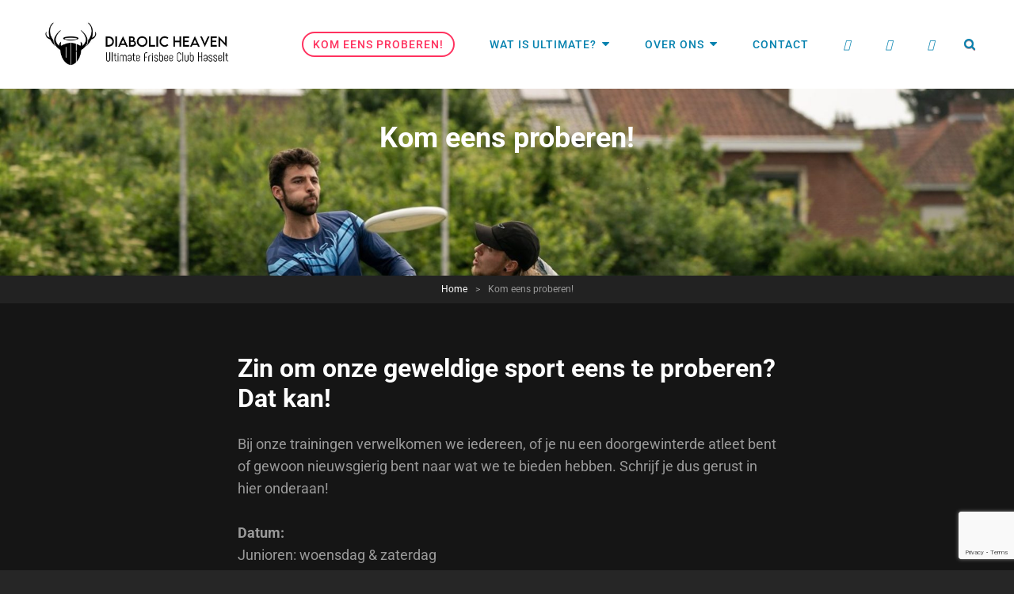

--- FILE ---
content_type: text/html; charset=UTF-8
request_url: https://www.diabolicheaven.be/kom-eens-proberen/
body_size: 18403
content:
<!doctype html>
<html lang="nl-BE">
<head>
	<meta charset="UTF-8">
	<meta name="viewport" content="width=device-width, initial-scale=1">
	<link rel="profile" href="http://gmpg.org/xfn/11">
	<script>(function(html){html.className = html.className.replace(/\bno-js\b/,'js')})(document.documentElement);</script>
<title>Kom eens proberen! &#8211; Diabolic Heaven | Ultimate Frisbee Club Hasselt</title>
<meta name='robots' content='max-image-preview:large' />
	<style>img:is([sizes="auto" i], [sizes^="auto," i]) { contain-intrinsic-size: 3000px 1500px }</style>
	<link rel='dns-prefetch' href='//www.googletagmanager.com' />
<link rel="alternate" type="application/rss+xml" title="Diabolic Heaven | Ultimate Frisbee Club Hasselt &raquo; feed" href="https://www.diabolicheaven.be/feed/" />
<link rel="alternate" type="application/rss+xml" title="Diabolic Heaven | Ultimate Frisbee Club Hasselt &raquo; reactiesfeed" href="https://www.diabolicheaven.be/comments/feed/" />
<script type="text/javascript">
/* <![CDATA[ */
window._wpemojiSettings = {"baseUrl":"https:\/\/s.w.org\/images\/core\/emoji\/16.0.1\/72x72\/","ext":".png","svgUrl":"https:\/\/s.w.org\/images\/core\/emoji\/16.0.1\/svg\/","svgExt":".svg","source":{"concatemoji":"https:\/\/www.diabolicheaven.be\/wp-includes\/js\/wp-emoji-release.min.js?ver=6.8.3"}};
/*! This file is auto-generated */
!function(s,n){var o,i,e;function c(e){try{var t={supportTests:e,timestamp:(new Date).valueOf()};sessionStorage.setItem(o,JSON.stringify(t))}catch(e){}}function p(e,t,n){e.clearRect(0,0,e.canvas.width,e.canvas.height),e.fillText(t,0,0);var t=new Uint32Array(e.getImageData(0,0,e.canvas.width,e.canvas.height).data),a=(e.clearRect(0,0,e.canvas.width,e.canvas.height),e.fillText(n,0,0),new Uint32Array(e.getImageData(0,0,e.canvas.width,e.canvas.height).data));return t.every(function(e,t){return e===a[t]})}function u(e,t){e.clearRect(0,0,e.canvas.width,e.canvas.height),e.fillText(t,0,0);for(var n=e.getImageData(16,16,1,1),a=0;a<n.data.length;a++)if(0!==n.data[a])return!1;return!0}function f(e,t,n,a){switch(t){case"flag":return n(e,"\ud83c\udff3\ufe0f\u200d\u26a7\ufe0f","\ud83c\udff3\ufe0f\u200b\u26a7\ufe0f")?!1:!n(e,"\ud83c\udde8\ud83c\uddf6","\ud83c\udde8\u200b\ud83c\uddf6")&&!n(e,"\ud83c\udff4\udb40\udc67\udb40\udc62\udb40\udc65\udb40\udc6e\udb40\udc67\udb40\udc7f","\ud83c\udff4\u200b\udb40\udc67\u200b\udb40\udc62\u200b\udb40\udc65\u200b\udb40\udc6e\u200b\udb40\udc67\u200b\udb40\udc7f");case"emoji":return!a(e,"\ud83e\udedf")}return!1}function g(e,t,n,a){var r="undefined"!=typeof WorkerGlobalScope&&self instanceof WorkerGlobalScope?new OffscreenCanvas(300,150):s.createElement("canvas"),o=r.getContext("2d",{willReadFrequently:!0}),i=(o.textBaseline="top",o.font="600 32px Arial",{});return e.forEach(function(e){i[e]=t(o,e,n,a)}),i}function t(e){var t=s.createElement("script");t.src=e,t.defer=!0,s.head.appendChild(t)}"undefined"!=typeof Promise&&(o="wpEmojiSettingsSupports",i=["flag","emoji"],n.supports={everything:!0,everythingExceptFlag:!0},e=new Promise(function(e){s.addEventListener("DOMContentLoaded",e,{once:!0})}),new Promise(function(t){var n=function(){try{var e=JSON.parse(sessionStorage.getItem(o));if("object"==typeof e&&"number"==typeof e.timestamp&&(new Date).valueOf()<e.timestamp+604800&&"object"==typeof e.supportTests)return e.supportTests}catch(e){}return null}();if(!n){if("undefined"!=typeof Worker&&"undefined"!=typeof OffscreenCanvas&&"undefined"!=typeof URL&&URL.createObjectURL&&"undefined"!=typeof Blob)try{var e="postMessage("+g.toString()+"("+[JSON.stringify(i),f.toString(),p.toString(),u.toString()].join(",")+"));",a=new Blob([e],{type:"text/javascript"}),r=new Worker(URL.createObjectURL(a),{name:"wpTestEmojiSupports"});return void(r.onmessage=function(e){c(n=e.data),r.terminate(),t(n)})}catch(e){}c(n=g(i,f,p,u))}t(n)}).then(function(e){for(var t in e)n.supports[t]=e[t],n.supports.everything=n.supports.everything&&n.supports[t],"flag"!==t&&(n.supports.everythingExceptFlag=n.supports.everythingExceptFlag&&n.supports[t]);n.supports.everythingExceptFlag=n.supports.everythingExceptFlag&&!n.supports.flag,n.DOMReady=!1,n.readyCallback=function(){n.DOMReady=!0}}).then(function(){return e}).then(function(){var e;n.supports.everything||(n.readyCallback(),(e=n.source||{}).concatemoji?t(e.concatemoji):e.wpemoji&&e.twemoji&&(t(e.twemoji),t(e.wpemoji)))}))}((window,document),window._wpemojiSettings);
/* ]]> */
</script>
<link rel='stylesheet' id='cnss_font_awesome_css-css' href='https://www.diabolicheaven.be/wp-content/plugins/easy-social-icons/css/font-awesome/css/all.min.css?ver=7.0.0' type='text/css' media='all' />
<link rel='stylesheet' id='cnss_font_awesome_v4_shims-css' href='https://www.diabolicheaven.be/wp-content/plugins/easy-social-icons/css/font-awesome/css/v4-shims.min.css?ver=7.0.0' type='text/css' media='all' />
<link rel='stylesheet' id='cnss_css-css' href='https://www.diabolicheaven.be/wp-content/plugins/easy-social-icons/css/cnss.css?ver=1.0' type='text/css' media='all' />
<link rel='stylesheet' id='cnss_share_css-css' href='https://www.diabolicheaven.be/wp-content/plugins/easy-social-icons/css/share.css?ver=1.0' type='text/css' media='all' />
<style id='wp-emoji-styles-inline-css' type='text/css'>

	img.wp-smiley, img.emoji {
		display: inline !important;
		border: none !important;
		box-shadow: none !important;
		height: 1em !important;
		width: 1em !important;
		margin: 0 0.07em !important;
		vertical-align: -0.1em !important;
		background: none !important;
		padding: 0 !important;
	}
</style>
<link rel='stylesheet' id='wp-block-library-css' href='https://www.diabolicheaven.be/wp-includes/css/dist/block-library/style.min.css?ver=6.8.3' type='text/css' media='all' />
<style id='wp-block-library-theme-inline-css' type='text/css'>
.wp-block-audio :where(figcaption){color:#555;font-size:13px;text-align:center}.is-dark-theme .wp-block-audio :where(figcaption){color:#ffffffa6}.wp-block-audio{margin:0 0 1em}.wp-block-code{border:1px solid #ccc;border-radius:4px;font-family:Menlo,Consolas,monaco,monospace;padding:.8em 1em}.wp-block-embed :where(figcaption){color:#555;font-size:13px;text-align:center}.is-dark-theme .wp-block-embed :where(figcaption){color:#ffffffa6}.wp-block-embed{margin:0 0 1em}.blocks-gallery-caption{color:#555;font-size:13px;text-align:center}.is-dark-theme .blocks-gallery-caption{color:#ffffffa6}:root :where(.wp-block-image figcaption){color:#555;font-size:13px;text-align:center}.is-dark-theme :root :where(.wp-block-image figcaption){color:#ffffffa6}.wp-block-image{margin:0 0 1em}.wp-block-pullquote{border-bottom:4px solid;border-top:4px solid;color:currentColor;margin-bottom:1.75em}.wp-block-pullquote cite,.wp-block-pullquote footer,.wp-block-pullquote__citation{color:currentColor;font-size:.8125em;font-style:normal;text-transform:uppercase}.wp-block-quote{border-left:.25em solid;margin:0 0 1.75em;padding-left:1em}.wp-block-quote cite,.wp-block-quote footer{color:currentColor;font-size:.8125em;font-style:normal;position:relative}.wp-block-quote:where(.has-text-align-right){border-left:none;border-right:.25em solid;padding-left:0;padding-right:1em}.wp-block-quote:where(.has-text-align-center){border:none;padding-left:0}.wp-block-quote.is-large,.wp-block-quote.is-style-large,.wp-block-quote:where(.is-style-plain){border:none}.wp-block-search .wp-block-search__label{font-weight:700}.wp-block-search__button{border:1px solid #ccc;padding:.375em .625em}:where(.wp-block-group.has-background){padding:1.25em 2.375em}.wp-block-separator.has-css-opacity{opacity:.4}.wp-block-separator{border:none;border-bottom:2px solid;margin-left:auto;margin-right:auto}.wp-block-separator.has-alpha-channel-opacity{opacity:1}.wp-block-separator:not(.is-style-wide):not(.is-style-dots){width:100px}.wp-block-separator.has-background:not(.is-style-dots){border-bottom:none;height:1px}.wp-block-separator.has-background:not(.is-style-wide):not(.is-style-dots){height:2px}.wp-block-table{margin:0 0 1em}.wp-block-table td,.wp-block-table th{word-break:normal}.wp-block-table :where(figcaption){color:#555;font-size:13px;text-align:center}.is-dark-theme .wp-block-table :where(figcaption){color:#ffffffa6}.wp-block-video :where(figcaption){color:#555;font-size:13px;text-align:center}.is-dark-theme .wp-block-video :where(figcaption){color:#ffffffa6}.wp-block-video{margin:0 0 1em}:root :where(.wp-block-template-part.has-background){margin-bottom:0;margin-top:0;padding:1.25em 2.375em}
</style>
<style id='classic-theme-styles-inline-css' type='text/css'>
/*! This file is auto-generated */
.wp-block-button__link{color:#fff;background-color:#32373c;border-radius:9999px;box-shadow:none;text-decoration:none;padding:calc(.667em + 2px) calc(1.333em + 2px);font-size:1.125em}.wp-block-file__button{background:#32373c;color:#fff;text-decoration:none}
</style>
<link rel='stylesheet' id='wp-components-css' href='https://www.diabolicheaven.be/wp-includes/css/dist/components/style.min.css?ver=6.8.3' type='text/css' media='all' />
<link rel='stylesheet' id='wp-preferences-css' href='https://www.diabolicheaven.be/wp-includes/css/dist/preferences/style.min.css?ver=6.8.3' type='text/css' media='all' />
<link rel='stylesheet' id='wp-block-editor-css' href='https://www.diabolicheaven.be/wp-includes/css/dist/block-editor/style.min.css?ver=6.8.3' type='text/css' media='all' />
<link rel='stylesheet' id='popup-maker-block-library-style-css' href='https://www.diabolicheaven.be/wp-content/plugins/popup-maker/dist/packages/block-library-style.css?ver=dbea705cfafe089d65f1' type='text/css' media='all' />
<style id='global-styles-inline-css' type='text/css'>
:root{--wp--preset--aspect-ratio--square: 1;--wp--preset--aspect-ratio--4-3: 4/3;--wp--preset--aspect-ratio--3-4: 3/4;--wp--preset--aspect-ratio--3-2: 3/2;--wp--preset--aspect-ratio--2-3: 2/3;--wp--preset--aspect-ratio--16-9: 16/9;--wp--preset--aspect-ratio--9-16: 9/16;--wp--preset--color--black: #000000;--wp--preset--color--cyan-bluish-gray: #abb8c3;--wp--preset--color--white: #ffffff;--wp--preset--color--pale-pink: #f78da7;--wp--preset--color--vivid-red: #cf2e2e;--wp--preset--color--luminous-vivid-orange: #ff6900;--wp--preset--color--luminous-vivid-amber: #fcb900;--wp--preset--color--light-green-cyan: #7bdcb5;--wp--preset--color--vivid-green-cyan: #00d084;--wp--preset--color--pale-cyan-blue: #8ed1fc;--wp--preset--color--vivid-cyan-blue: #0693e3;--wp--preset--color--vivid-purple: #9b51e0;--wp--preset--color--eighty-black: #151515;--wp--preset--color--sixty-five-black: #151515;--wp--preset--color--gray: #444444;--wp--preset--color--medium-gray: #7b7b7b;--wp--preset--color--light-gray: #f8f8f8;--wp--preset--color--dark-pink: #ff5858;--wp--preset--color--pink: #f857a6;--wp--preset--gradient--vivid-cyan-blue-to-vivid-purple: linear-gradient(135deg,rgba(6,147,227,1) 0%,rgb(155,81,224) 100%);--wp--preset--gradient--light-green-cyan-to-vivid-green-cyan: linear-gradient(135deg,rgb(122,220,180) 0%,rgb(0,208,130) 100%);--wp--preset--gradient--luminous-vivid-amber-to-luminous-vivid-orange: linear-gradient(135deg,rgba(252,185,0,1) 0%,rgba(255,105,0,1) 100%);--wp--preset--gradient--luminous-vivid-orange-to-vivid-red: linear-gradient(135deg,rgba(255,105,0,1) 0%,rgb(207,46,46) 100%);--wp--preset--gradient--very-light-gray-to-cyan-bluish-gray: linear-gradient(135deg,rgb(238,238,238) 0%,rgb(169,184,195) 100%);--wp--preset--gradient--cool-to-warm-spectrum: linear-gradient(135deg,rgb(74,234,220) 0%,rgb(151,120,209) 20%,rgb(207,42,186) 40%,rgb(238,44,130) 60%,rgb(251,105,98) 80%,rgb(254,248,76) 100%);--wp--preset--gradient--blush-light-purple: linear-gradient(135deg,rgb(255,206,236) 0%,rgb(152,150,240) 100%);--wp--preset--gradient--blush-bordeaux: linear-gradient(135deg,rgb(254,205,165) 0%,rgb(254,45,45) 50%,rgb(107,0,62) 100%);--wp--preset--gradient--luminous-dusk: linear-gradient(135deg,rgb(255,203,112) 0%,rgb(199,81,192) 50%,rgb(65,88,208) 100%);--wp--preset--gradient--pale-ocean: linear-gradient(135deg,rgb(255,245,203) 0%,rgb(182,227,212) 50%,rgb(51,167,181) 100%);--wp--preset--gradient--electric-grass: linear-gradient(135deg,rgb(202,248,128) 0%,rgb(113,206,126) 100%);--wp--preset--gradient--midnight: linear-gradient(135deg,rgb(2,3,129) 0%,rgb(40,116,252) 100%);--wp--preset--font-size--small: 13px;--wp--preset--font-size--medium: 20px;--wp--preset--font-size--large: 42px;--wp--preset--font-size--x-large: 42px;--wp--preset--font-size--normal: 18px;--wp--preset--font-size--huge: 64px;--wp--preset--spacing--20: 0.44rem;--wp--preset--spacing--30: 0.67rem;--wp--preset--spacing--40: 1rem;--wp--preset--spacing--50: 1.5rem;--wp--preset--spacing--60: 2.25rem;--wp--preset--spacing--70: 3.38rem;--wp--preset--spacing--80: 5.06rem;--wp--preset--shadow--natural: 6px 6px 9px rgba(0, 0, 0, 0.2);--wp--preset--shadow--deep: 12px 12px 50px rgba(0, 0, 0, 0.4);--wp--preset--shadow--sharp: 6px 6px 0px rgba(0, 0, 0, 0.2);--wp--preset--shadow--outlined: 6px 6px 0px -3px rgba(255, 255, 255, 1), 6px 6px rgba(0, 0, 0, 1);--wp--preset--shadow--crisp: 6px 6px 0px rgba(0, 0, 0, 1);}:where(.is-layout-flex){gap: 0.5em;}:where(.is-layout-grid){gap: 0.5em;}body .is-layout-flex{display: flex;}.is-layout-flex{flex-wrap: wrap;align-items: center;}.is-layout-flex > :is(*, div){margin: 0;}body .is-layout-grid{display: grid;}.is-layout-grid > :is(*, div){margin: 0;}:where(.wp-block-columns.is-layout-flex){gap: 2em;}:where(.wp-block-columns.is-layout-grid){gap: 2em;}:where(.wp-block-post-template.is-layout-flex){gap: 1.25em;}:where(.wp-block-post-template.is-layout-grid){gap: 1.25em;}.has-black-color{color: var(--wp--preset--color--black) !important;}.has-cyan-bluish-gray-color{color: var(--wp--preset--color--cyan-bluish-gray) !important;}.has-white-color{color: var(--wp--preset--color--white) !important;}.has-pale-pink-color{color: var(--wp--preset--color--pale-pink) !important;}.has-vivid-red-color{color: var(--wp--preset--color--vivid-red) !important;}.has-luminous-vivid-orange-color{color: var(--wp--preset--color--luminous-vivid-orange) !important;}.has-luminous-vivid-amber-color{color: var(--wp--preset--color--luminous-vivid-amber) !important;}.has-light-green-cyan-color{color: var(--wp--preset--color--light-green-cyan) !important;}.has-vivid-green-cyan-color{color: var(--wp--preset--color--vivid-green-cyan) !important;}.has-pale-cyan-blue-color{color: var(--wp--preset--color--pale-cyan-blue) !important;}.has-vivid-cyan-blue-color{color: var(--wp--preset--color--vivid-cyan-blue) !important;}.has-vivid-purple-color{color: var(--wp--preset--color--vivid-purple) !important;}.has-black-background-color{background-color: var(--wp--preset--color--black) !important;}.has-cyan-bluish-gray-background-color{background-color: var(--wp--preset--color--cyan-bluish-gray) !important;}.has-white-background-color{background-color: var(--wp--preset--color--white) !important;}.has-pale-pink-background-color{background-color: var(--wp--preset--color--pale-pink) !important;}.has-vivid-red-background-color{background-color: var(--wp--preset--color--vivid-red) !important;}.has-luminous-vivid-orange-background-color{background-color: var(--wp--preset--color--luminous-vivid-orange) !important;}.has-luminous-vivid-amber-background-color{background-color: var(--wp--preset--color--luminous-vivid-amber) !important;}.has-light-green-cyan-background-color{background-color: var(--wp--preset--color--light-green-cyan) !important;}.has-vivid-green-cyan-background-color{background-color: var(--wp--preset--color--vivid-green-cyan) !important;}.has-pale-cyan-blue-background-color{background-color: var(--wp--preset--color--pale-cyan-blue) !important;}.has-vivid-cyan-blue-background-color{background-color: var(--wp--preset--color--vivid-cyan-blue) !important;}.has-vivid-purple-background-color{background-color: var(--wp--preset--color--vivid-purple) !important;}.has-black-border-color{border-color: var(--wp--preset--color--black) !important;}.has-cyan-bluish-gray-border-color{border-color: var(--wp--preset--color--cyan-bluish-gray) !important;}.has-white-border-color{border-color: var(--wp--preset--color--white) !important;}.has-pale-pink-border-color{border-color: var(--wp--preset--color--pale-pink) !important;}.has-vivid-red-border-color{border-color: var(--wp--preset--color--vivid-red) !important;}.has-luminous-vivid-orange-border-color{border-color: var(--wp--preset--color--luminous-vivid-orange) !important;}.has-luminous-vivid-amber-border-color{border-color: var(--wp--preset--color--luminous-vivid-amber) !important;}.has-light-green-cyan-border-color{border-color: var(--wp--preset--color--light-green-cyan) !important;}.has-vivid-green-cyan-border-color{border-color: var(--wp--preset--color--vivid-green-cyan) !important;}.has-pale-cyan-blue-border-color{border-color: var(--wp--preset--color--pale-cyan-blue) !important;}.has-vivid-cyan-blue-border-color{border-color: var(--wp--preset--color--vivid-cyan-blue) !important;}.has-vivid-purple-border-color{border-color: var(--wp--preset--color--vivid-purple) !important;}.has-vivid-cyan-blue-to-vivid-purple-gradient-background{background: var(--wp--preset--gradient--vivid-cyan-blue-to-vivid-purple) !important;}.has-light-green-cyan-to-vivid-green-cyan-gradient-background{background: var(--wp--preset--gradient--light-green-cyan-to-vivid-green-cyan) !important;}.has-luminous-vivid-amber-to-luminous-vivid-orange-gradient-background{background: var(--wp--preset--gradient--luminous-vivid-amber-to-luminous-vivid-orange) !important;}.has-luminous-vivid-orange-to-vivid-red-gradient-background{background: var(--wp--preset--gradient--luminous-vivid-orange-to-vivid-red) !important;}.has-very-light-gray-to-cyan-bluish-gray-gradient-background{background: var(--wp--preset--gradient--very-light-gray-to-cyan-bluish-gray) !important;}.has-cool-to-warm-spectrum-gradient-background{background: var(--wp--preset--gradient--cool-to-warm-spectrum) !important;}.has-blush-light-purple-gradient-background{background: var(--wp--preset--gradient--blush-light-purple) !important;}.has-blush-bordeaux-gradient-background{background: var(--wp--preset--gradient--blush-bordeaux) !important;}.has-luminous-dusk-gradient-background{background: var(--wp--preset--gradient--luminous-dusk) !important;}.has-pale-ocean-gradient-background{background: var(--wp--preset--gradient--pale-ocean) !important;}.has-electric-grass-gradient-background{background: var(--wp--preset--gradient--electric-grass) !important;}.has-midnight-gradient-background{background: var(--wp--preset--gradient--midnight) !important;}.has-small-font-size{font-size: var(--wp--preset--font-size--small) !important;}.has-medium-font-size{font-size: var(--wp--preset--font-size--medium) !important;}.has-large-font-size{font-size: var(--wp--preset--font-size--large) !important;}.has-x-large-font-size{font-size: var(--wp--preset--font-size--x-large) !important;}
:where(.wp-block-post-template.is-layout-flex){gap: 1.25em;}:where(.wp-block-post-template.is-layout-grid){gap: 1.25em;}
:where(.wp-block-columns.is-layout-flex){gap: 2em;}:where(.wp-block-columns.is-layout-grid){gap: 2em;}
:root :where(.wp-block-pullquote){font-size: 1.5em;line-height: 1.6;}
</style>
<link rel='stylesheet' id='contact-form-7-css' href='https://www.diabolicheaven.be/wp-content/plugins/contact-form-7/includes/css/styles.css?ver=6.1.4' type='text/css' media='all' />
<link rel='stylesheet' id='cookie-law-info-css' href='https://www.diabolicheaven.be/wp-content/plugins/cookie-law-info/legacy/public/css/cookie-law-info-public.css?ver=3.3.9.1' type='text/css' media='all' />
<link rel='stylesheet' id='cookie-law-info-gdpr-css' href='https://www.diabolicheaven.be/wp-content/plugins/cookie-law-info/legacy/public/css/cookie-law-info-gdpr.css?ver=3.3.9.1' type='text/css' media='all' />
<link rel='stylesheet' id='cff-css' href='https://www.diabolicheaven.be/wp-content/plugins/custom-facebook-feed/assets/css/cff-style.min.css?ver=4.3.4' type='text/css' media='all' />
<link rel='stylesheet' id='sb-font-awesome-css' href='https://www.diabolicheaven.be/wp-content/plugins/custom-facebook-feed/assets/css/font-awesome.min.css?ver=4.7.0' type='text/css' media='all' />
<link rel='stylesheet' id='wpforms-classic-full-css' href='https://www.diabolicheaven.be/wp-content/plugins/wpforms-lite/assets/css/frontend/classic/wpforms-full.min.css?ver=1.9.8.7' type='text/css' media='all' />
<link rel='stylesheet' id='audioman-fonts-css' href='https://www.diabolicheaven.be/wp-content/fonts/ea8511a83184168e00cb46186226bfcc.css' type='text/css' media='all' />
<link rel='stylesheet' id='audioman-style-css' href='https://www.diabolicheaven.be/wp-content/themes/audioman/style.css?ver=20231102-184504' type='text/css' media='all' />
<style id='audioman-style-inline-css' type='text/css'>

		.absolute-header .site-title a,
		.absolute-header .site-title a:hover,
		.absolute-header .site-title a:focus,
		.absolute-header .site-description,
		.absolute-header .main-navigation a,
		.absolute-header .menu-toggle,
		.absolute-header .dropdown-toggle,
		.absolute-header .site-header-cart .cart-contents,
		.absolute-header .site-header-menu .social-navigation a {
			color: #0682af;
		}
	
</style>
<link rel='stylesheet' id='audioman-block-style-css' href='https://www.diabolicheaven.be/wp-content/themes/audioman/assets/css/blocks.css?ver=1.0' type='text/css' media='all' />
<link rel='stylesheet' id='font-awesome-css' href='https://www.diabolicheaven.be/wp-content/themes/audioman/assets/css/font-awesome/css/font-awesome.css?ver=4.7.0' type='text/css' media='all' />
<link rel='stylesheet' id='popup-maker-site-css' href='//www.diabolicheaven.be/wp-content/uploads/pum/pum-site-styles.css?generated=1757848118&#038;ver=1.21.5' type='text/css' media='all' />
<script type="text/javascript" src="https://www.diabolicheaven.be/wp-includes/js/jquery/jquery.min.js?ver=3.7.1" id="jquery-core-js"></script>
<script type="text/javascript" src="https://www.diabolicheaven.be/wp-includes/js/jquery/jquery-migrate.min.js?ver=3.4.1" id="jquery-migrate-js"></script>
<script type="text/javascript" src="https://www.diabolicheaven.be/wp-content/plugins/easy-social-icons/js/cnss.js?ver=1.0" id="cnss_js-js"></script>
<script type="text/javascript" src="https://www.diabolicheaven.be/wp-content/plugins/easy-social-icons/js/share.js?ver=1.0" id="cnss_share_js-js"></script>
<script type="text/javascript" id="cookie-law-info-js-extra">
/* <![CDATA[ */
var Cli_Data = {"nn_cookie_ids":[],"cookielist":[],"non_necessary_cookies":[],"ccpaEnabled":"","ccpaRegionBased":"","ccpaBarEnabled":"","strictlyEnabled":["necessary","obligatoire"],"ccpaType":"gdpr","js_blocking":"","custom_integration":"","triggerDomRefresh":"","secure_cookies":""};
var cli_cookiebar_settings = {"animate_speed_hide":"500","animate_speed_show":"500","background":"#000000","border":"#b1a6a6c2","border_on":"","button_1_button_colour":"#1e73be","button_1_button_hover":"#185c98","button_1_link_colour":"#fff","button_1_as_button":"1","button_1_new_win":"","button_2_button_colour":"#333","button_2_button_hover":"#292929","button_2_link_colour":"#444","button_2_as_button":"","button_2_hidebar":"","button_3_button_colour":"#000","button_3_button_hover":"#000000","button_3_link_colour":"#fff","button_3_as_button":"1","button_3_new_win":"","button_4_button_colour":"#000","button_4_button_hover":"#000000","button_4_link_colour":"#1e73be","button_4_as_button":"","button_7_button_colour":"#61a229","button_7_button_hover":"#4e8221","button_7_link_colour":"#fff","button_7_as_button":"1","button_7_new_win":"","font_family":"inherit","header_fix":"","notify_animate_hide":"1","notify_animate_show":"","notify_div_id":"#cookie-law-info-bar","notify_position_horizontal":"right","notify_position_vertical":"bottom","scroll_close":"","scroll_close_reload":"","accept_close_reload":"","reject_close_reload":"","showagain_tab":"","showagain_background":"#fff","showagain_border":"#000","showagain_div_id":"#cookie-law-info-again","showagain_x_position":"100px","text":"#ffffff","show_once_yn":"","show_once":"10000","logging_on":"","as_popup":"","popup_overlay":"1","bar_heading_text":"","cookie_bar_as":"banner","popup_showagain_position":"bottom-right","widget_position":"left"};
var log_object = {"ajax_url":"https:\/\/www.diabolicheaven.be\/wp-admin\/admin-ajax.php"};
/* ]]> */
</script>
<script type="text/javascript" src="https://www.diabolicheaven.be/wp-content/plugins/cookie-law-info/legacy/public/js/cookie-law-info-public.js?ver=3.3.9.1" id="cookie-law-info-js"></script>
<script type="text/javascript" defer data-domain='diabolicheaven.be' data-api='https://www.diabolicheaven.be/wp-json/f446cf/v1/8c60/5fe72b35' data-cfasync='false' src="//www.diabolicheaven.be/wp-content/uploads/d773be9536/ef2c95f4.js?ver=1768820975" id="plausible-analytics-js"></script>
<script type="text/javascript" id="plausible-analytics-js-after">
/* <![CDATA[ */
window.plausible = window.plausible || function() { (window.plausible.q = window.plausible.q || []).push(arguments) }
/* ]]> */
</script>

<!-- Google tag (gtag.js) snippet added by Site Kit -->
<!-- Google Analytics snippet added by Site Kit -->
<script type="text/javascript" src="https://www.googletagmanager.com/gtag/js?id=GT-MQDV5C9" id="google_gtagjs-js" async></script>
<script type="text/javascript" id="google_gtagjs-js-after">
/* <![CDATA[ */
window.dataLayer = window.dataLayer || [];function gtag(){dataLayer.push(arguments);}
gtag("set","linker",{"domains":["www.diabolicheaven.be"]});
gtag("js", new Date());
gtag("set", "developer_id.dZTNiMT", true);
gtag("config", "GT-MQDV5C9");
/* ]]> */
</script>
<link rel="https://api.w.org/" href="https://www.diabolicheaven.be/wp-json/" /><link rel="alternate" title="JSON" type="application/json" href="https://www.diabolicheaven.be/wp-json/wp/v2/pages/722" /><link rel="EditURI" type="application/rsd+xml" title="RSD" href="https://www.diabolicheaven.be/xmlrpc.php?rsd" />
<meta name="generator" content="WordPress 6.8.3" />
<link rel="canonical" href="https://www.diabolicheaven.be/kom-eens-proberen/" />
<link rel='shortlink' href='https://www.diabolicheaven.be/?p=722' />
<link rel="alternate" title="oEmbed (JSON)" type="application/json+oembed" href="https://www.diabolicheaven.be/wp-json/oembed/1.0/embed?url=https%3A%2F%2Fwww.diabolicheaven.be%2Fkom-eens-proberen%2F" />
<link rel="alternate" title="oEmbed (XML)" type="text/xml+oembed" href="https://www.diabolicheaven.be/wp-json/oembed/1.0/embed?url=https%3A%2F%2Fwww.diabolicheaven.be%2Fkom-eens-proberen%2F&#038;format=xml" />
<style type="text/css">
		ul.cnss-social-icon li.cn-fa-icon a{background-color:#151515!important;}
		ul.cnss-social-icon li.cn-fa-icon a:hover{background-color:#151515!important;color:#ffffff!important;}
		</style><meta name="generator" content="Site Kit by Google 1.170.0" /><style id="mystickymenu" type="text/css">#mysticky-nav { width:100%; position: static; height: auto !important; }#mysticky-nav.wrapfixed { position:fixed; left: 0px; margin-top:0px;  z-index: 99990; -webkit-transition: 0.3s; -moz-transition: 0.3s; -o-transition: 0.3s; transition: 0.3s; -ms-filter:"progid:DXImageTransform.Microsoft.Alpha(Opacity=100)"; filter: alpha(opacity=100); opacity:1; background-color: #ffffff;}#mysticky-nav.wrapfixed .myfixed{ background-color: #ffffff; position: relative;top: auto;left: auto;right: auto;}#mysticky-nav .myfixed { margin:0 auto; float:none; border:0px; background:none; max-width:100%; }</style>			<style type="text/css">
																															</style>
			<meta name='plausible-analytics-version' content='2.3.1' />
<script type="application/ld+json">{"@context":"http:\/\/schema.org","@type":"BreadcrumbList","itemListElement":[{"@type":"ListItem","position":1,"item":{"@id":"https:\/\/www.diabolicheaven.be\/","name":"Home"}},{"@type":"ListItem","position":2,"item":{"name":"Kom eens proberen!"}}]}</script>	        <style type="text/css" rel="header-image">
	            .custom-header .wrapper:before {
	                background-image: url( https://www.diabolicheaven.be/wp-content/uploads/2024/08/240525_DSC01399-e1724829095480-1920x1080.jpg);
					background-position: center top;
					background-repeat: no-repeat;
					background-size: cover;
	            }
	        </style>
	    		<style type="text/css">
					.absolute-header .site-title a,
			.absolute-header .site-description {
				position: absolute;
				clip: rect(1px, 1px, 1px, 1px);
			}
				</style>
		<link rel="icon" href="https://www.diabolicheaven.be/wp-content/uploads/2016/10/cropped-logo_blank-1-32x32.png" sizes="32x32" />
<link rel="icon" href="https://www.diabolicheaven.be/wp-content/uploads/2016/10/cropped-logo_blank-1-192x192.png" sizes="192x192" />
<link rel="apple-touch-icon" href="https://www.diabolicheaven.be/wp-content/uploads/2016/10/cropped-logo_blank-1-180x180.png" />
<meta name="msapplication-TileImage" content="https://www.diabolicheaven.be/wp-content/uploads/2016/10/cropped-logo_blank-1-270x270.png" />
		<style type="text/css" id="wp-custom-css">
			/* Header filter */
.custom-header-overlay {
    background-color: rgba(0, 0, 0, 0.0)
}

.menu-highlight a{
color: #ffffff !important;
background: transparent;
border-color: #FF325F;
border-style: solid;
border-width: 2px;
border-radius: 50px;
padding: 0px 12px !important;
transition: all 0.2s linear;
line-height: 45px;
}
.menu-highlight a{
color: #FF325F !important;
}
.menu-highlight a:hover {
color: #FF325F !important;
background: #FF325F;
border-color: #FF325F;
}
li.menu-highlight:hover a{
color: #FF325F !important;
}
.menu-highlight:active {
border-radius: 22px;
}

.site-header-main {
	background-color: white
}

.wp-embed-responsive .wp-has-aspect-ratio .wp-block-embed__wrapper::before {
	padding-top: 0 !important;
}

/* Achtergrondkleur navigatie */
.navigation-classic .main-navigation ul ul {
	background-color: white;
}

/* Achtergrondkleur navigatie responsive */

.menu-inside-wrapper {
    background: white;
}

input[type="search"].search-field {
    background: white;
    border-color: #0682af;
}

.menu-highlight {
    padding: 0 20px;
}

/* Centreren footer */
.footer-widget-1 .textwidget.custom-html-widget .row,
.footer-widget-1 .textwidget.custom-html-widget {
  display: flex;
  justify-content: center;
  align-items: center;
}

.navigation-classic.absolute-header .main-navigation ul ul :hover > a {
  color: white;
  background: #0682af;
}

.has-header-image .custom-header-media .wp-custom-header img, .has-header-video .custom-header-media .wp-custom-header video {
  object-position: top;
}		</style>
		</head>

<body class="wp-singular page-template-default page page-id-722 wp-custom-logo wp-embed-responsive wp-theme-audioman fluid-layout navigation-classic no-sidebar content-width-layout excerpt-image-top header-media-fluid has-header-media absolute-header has-header-image">


<div id="page" class="site">
	<a class="skip-link screen-reader-text" href="#content">Skip to content</a>

	<header id="masthead" class="site-header">
		<div class="site-header-main">
			<div class="wrapper">
				
<div class="site-branding">
	<a href="https://www.diabolicheaven.be/" class="custom-logo-link" rel="home"><img width="811" height="222" src="https://www.diabolicheaven.be/wp-content/uploads/2021/09/cropped-DH-logo-header.jpg" class="custom-logo" alt="Diabolic Heaven | Ultimate Frisbee Club Hasselt" decoding="async" fetchpriority="high" srcset="https://www.diabolicheaven.be/wp-content/uploads/2021/09/cropped-DH-logo-header.jpg 811w, https://www.diabolicheaven.be/wp-content/uploads/2021/09/cropped-DH-logo-header-300x82.jpg 300w, https://www.diabolicheaven.be/wp-content/uploads/2021/09/cropped-DH-logo-header-768x210.jpg 768w" sizes="(max-width: 811px) 100vw, 811px" /></a>
	<div class="site-identity">
					<p class="site-title"><a href="https://www.diabolicheaven.be/" rel="home">Diabolic Heaven | Ultimate Frisbee Club Hasselt</a></p>
			</div><!-- .site-branding-text-->
</div><!-- .site-branding -->
					<div id="site-header-menu" class="site-header-menu">
		<div id="primary-menu-wrapper" class="menu-wrapper">
			<div class="menu-toggle-wrapper">
				<button id="menu-toggle" class="menu-toggle" aria-controls="top-menu" aria-expanded="false"><span class="menu-label">Menu</span></button>
			</div><!-- .menu-toggle-wrapper -->

			<div class="menu-inside-wrapper">
				
				
					<nav id="site-navigation" class="main-navigation" role="navigation" aria-label="Primary Menu">
						<ul id="primary-menu" class="menu nav-menu"><li id="menu-item-726" class="menu-highlight menu-item menu-item-type-post_type menu-item-object-page current-menu-item page_item page-item-722 current_page_item menu-item-726"><a href="https://www.diabolicheaven.be/kom-eens-proberen/" aria-current="page">Kom eens proberen!</a></li>
<li id="menu-item-620" class="menu-item menu-item-type-post_type menu-item-object-page menu-item-has-children menu-item-620"><a href="https://www.diabolicheaven.be/frisbee/">Wat is Ultimate?</a>
<ul class="sub-menu">
	<li id="menu-item-991" class="menu-item menu-item-type-post_type menu-item-object-page menu-item-991"><a href="https://www.diabolicheaven.be/frisbee/veld/">Wat is Ultimate?</a></li>
	<li id="menu-item-625" class="menu-item menu-item-type-post_type menu-item-object-page menu-item-625"><a href="https://www.diabolicheaven.be/frisbee/history/">Geschiedenis</a></li>
	<li id="menu-item-622" class="menu-item menu-item-type-post_type menu-item-object-page menu-item-622"><a href="https://www.diabolicheaven.be/frisbee/technique/">Techniek</a></li>
	<li id="menu-item-623" class="menu-item menu-item-type-post_type menu-item-object-page menu-item-623"><a href="https://www.diabolicheaven.be/frisbee/spirit-of-the-game/">Spirit Of The Game</a></li>
	<li id="menu-item-621" class="menu-item menu-item-type-post_type menu-item-object-page menu-item-621"><a href="https://www.diabolicheaven.be/frisbee/soorten-frisbee/">Soorten frisbee</a></li>
</ul>
</li>
<li id="menu-item-626" class="menu-item menu-item-type-post_type menu-item-object-page menu-item-has-children menu-item-626"><a href="https://www.diabolicheaven.be/over-ons/">Over ons</a>
<ul class="sub-menu">
	<li id="menu-item-1055" class="menu-item menu-item-type-post_type menu-item-object-page menu-item-1055"><a href="https://www.diabolicheaven.be/over-ons/over-ons-sub/">Over ons</a></li>
	<li id="menu-item-617" class="menu-item menu-item-type-post_type menu-item-object-page menu-item-617"><a href="https://www.diabolicheaven.be/trainingen/">Trainingen &#038; wedstrijden</a></li>
	<li id="menu-item-619" class="menu-item menu-item-type-post_type menu-item-object-page menu-item-619"><a href="https://www.diabolicheaven.be/info/">Lid worden?</a></li>
</ul>
</li>
<li id="menu-item-618" class="menu-item menu-item-type-post_type menu-item-object-page menu-item-618"><a href="https://www.diabolicheaven.be/contact/">Contact</a></li>
<li id="menu-item-879" class="menu-item menu-item-type-custom menu-item-object-custom menu-item-879"><a target="_blank" href="https://www.facebook.com/DiabolicHeaven/"><i class="fab fa-facebook"></i></a></li>
<li id="menu-item-880" class="menu-item menu-item-type-custom menu-item-object-custom menu-item-880"><a target="_blank" href="https://www.instagram.com/diabolic.heaven/"><i class="fab fa-instagram"></i></a></li>
<li id="menu-item-881" class="menu-item menu-item-type-custom menu-item-object-custom menu-item-881"><a target="_blank" href="https://www.youtube.com/channel/UCiDHh5KygIO-2Tql27uDk4Q"><i class="fab fa-youtube"></i></a></li>
</ul>
				
					</nav><!-- .main-navigation -->

				<div class="mobile-social-search">

					<div class="search-container">
						

<form role="search" method="get" class="search-form" action="https://www.diabolicheaven.be/">
	<label for="search-form-696ef856d717a">
		<span class="screen-reader-text">Search for:</span>
		<input type="search" id="search-form-696ef856d717a" class="search-field" placeholder="Search" value="" name="s" />
	</label>
	<button type="submit" class="search-submit"><span class="screen-reader-text">Search</span></button>
</form>
					</div>
				</div><!-- .mobile-social-search -->
			</div><!-- .menu-inside-wrapper -->
		</div><!-- #primary-menu-wrapper.menu-wrapper -->

		<div id="primary-search-wrapper" class="menu-wrapper">
			<div class="menu-toggle-wrapper">
				<button id="social-search-toggle" class="menu-toggle search-toggle">
					<span class="menu-label screen-reader-text">Search</span>
				</button>
			</div><!-- .menu-toggle-wrapper -->

			<div class="menu-inside-wrapper">
				<div class="search-container">
					

<form role="search" method="get" class="search-form" action="https://www.diabolicheaven.be/">
	<label for="search-form-696ef856d71f1">
		<span class="screen-reader-text">Search for:</span>
		<input type="search" id="search-form-696ef856d71f1" class="search-field" placeholder="Search" value="" name="s" />
	</label>
	<button type="submit" class="search-submit"><span class="screen-reader-text">Search</span></button>
</form>
				</div>
			</div><!-- .menu-inside-wrapper -->
		</div><!-- #social-search-wrapper.menu-wrapper -->

			</div><!-- .site-header-menu -->
			</div><!-- .wrapper -->
		</div><!-- .site-header-main -->
	</header><!-- #masthead -->

	
<div class="custom-header header-media">
	<div class="wrapper">
				<div class="custom-header-media">
			<div id="wp-custom-header" class="wp-custom-header"><img src="https://www.diabolicheaven.be/wp-content/uploads/2024/08/240525_DSC01399-e1724829095480-1920x1080.jpg"/></div>	
					<div class="custom-header-content sections header-media-section content-align-center">
			
			<div class="section-title-wrapper"><h1 class="entry-title">Kom eens proberen!</h1></div>
			
					</div><!-- .custom-header-content -->
				</div>
			</div><!-- .wrapper -->
	<div class="custom-header-overlay"></div><!-- .custom-header-overlay -->
</div><!-- .custom-header -->	
	<div id="site-content-wrapper" class="site-content-contain">
		

<div class="breadcrumb-area custom">
				<nav class="entry-breadcrumbs"><span class="breadcrumb"><a href="https://www.diabolicheaven.be/">Home</a><span class="sep">&gt;</span></span><span class="breadcrumb-current">Kom eens proberen!</span></nav><!-- .entry-breadcrumbs -->
			</div><!-- .breadcrumb-area -->



		
		<div id="content" class="site-content">
			<div class="wrapper">


	<div id="primary" class="content-area">
		<main id="main" class="site-main">
			<div class="singular-content-wrap">
				
<article id="post-722" class="post-722 page type-page status-publish has-post-thumbnail hentry">
		
	<!-- Page/Post Single Image Disabled or No Image set in Post Thumbnail -->
	<div class="entry-content">

		
<h2 class="wp-block-heading"><strong>Zin om onze geweldige sport eens te proberen? Dat kan! </strong></h2>



<p>Bij onze trainingen verwelkomen we iedereen, of je nu een doorgewinterde atleet bent of gewoon nieuwsgierig bent naar wat we te bieden hebben. Schrijf je dus gerust in hier onderaan!<br><br><strong>Datum:</strong><br>Junioren: woensdag &amp; zaterdag<br>Volwassenen: woensdag &amp; zondag</p>



<div class="wp-block-columns is-layout-flex wp-container-core-columns-is-layout-9d6595d7 wp-block-columns-is-layout-flex">
<div class="wp-block-column is-layout-flow wp-block-column-is-layout-flow">
<p><strong>Uur:<br></strong>Junioren (7-15 jaar): 19u-20u30 + 10u-11u30<br>Volwassenen (vanaf 16 jaar): 20u-22u</p>
</div>



<div class="wp-block-column is-layout-flow wp-block-column-is-layout-flow">
<p><strong>Locatie:</strong><br>Complex Heksenberg, Heksenbergstraat<br>Basic-Fit Diepenbeek, Ginderoverstraat</p>
</div>
</div>



<p><strong><span style="background-color:rgba(0, 0, 0, 0)" class="has-inline-color has-white-color">SCHRIJF JE IN:</span></strong></p>


<div class="wpforms-container wpforms-container-full" id="wpforms-734"><form id="wpforms-form-734" class="wpforms-validate wpforms-form wpforms-ajax-form" data-formid="734" method="post" enctype="multipart/form-data" action="/kom-eens-proberen/" data-token="86fe48f54163a73c7acf95b8a914cc00" data-token-time="1768880214"><noscript class="wpforms-error-noscript">Schakel JavaScript in je browser in om dit formulier in te vullen.</noscript><div class="wpforms-field-container"><div id="wpforms-734-field_0-container" class="wpforms-field wpforms-field-name" data-field-id="0"><label class="wpforms-field-label" for="wpforms-734-field_0">Voornaam <span class="wpforms-required-label">*</span></label><input type="text" id="wpforms-734-field_0" class="wpforms-field-medium wpforms-field-required" name="wpforms[fields][0]" required></div><div id="wpforms-734-field_11-container" class="wpforms-field wpforms-field-text" data-field-id="11"><label class="wpforms-field-label" for="wpforms-734-field_11">Achternaam <span class="wpforms-required-label">*</span></label><input type="text" id="wpforms-734-field_11" class="wpforms-field-medium wpforms-field-required" name="wpforms[fields][11]" required></div><div id="wpforms-734-field_5-container" class="wpforms-field wpforms-field-text" data-field-id="5"><label class="wpforms-field-label" for="wpforms-734-field_5">Leeftijd <span class="wpforms-required-label">*</span></label><input type="text" id="wpforms-734-field_5" class="wpforms-field-medium wpforms-field-required" name="wpforms[fields][5]" required></div><div id="wpforms-734-field_7-container" class="wpforms-field wpforms-field-radio" data-field-id="7"><label class="wpforms-field-label">Geslacht <span class="wpforms-required-label">*</span></label><ul id="wpforms-734-field_7" class="wpforms-field-required"><li class="choice-1 depth-1"><input type="radio" id="wpforms-734-field_7_1" name="wpforms[fields][7]" value="Man" required ><label class="wpforms-field-label-inline" for="wpforms-734-field_7_1">Man</label></li><li class="choice-2 depth-1"><input type="radio" id="wpforms-734-field_7_2" name="wpforms[fields][7]" value="Vrouw" required ><label class="wpforms-field-label-inline" for="wpforms-734-field_7_2">Vrouw</label></li><li class="choice-3 depth-1"><input type="radio" id="wpforms-734-field_7_3" name="wpforms[fields][7]" value="X" required ><label class="wpforms-field-label-inline" for="wpforms-734-field_7_3">X</label></li></ul></div><div id="wpforms-734-field_1-container" class="wpforms-field wpforms-field-email" data-field-id="1"><label class="wpforms-field-label" for="wpforms-734-field_1">Email <span class="wpforms-required-label">*</span></label><input type="email" id="wpforms-734-field_1" class="wpforms-field-medium wpforms-field-required" name="wpforms[fields][1]" spellcheck="false" required></div><div id="wpforms-734-field_9-container" class="wpforms-field wpforms-field-text" data-field-id="9"><label class="wpforms-field-label" for="wpforms-734-field_9">Telefoonnummer</label><input type="text" id="wpforms-734-field_9" class="wpforms-field-medium" name="wpforms[fields][9]" ><div class="wpforms-field-description">Niet verplicht.</div></div><div id="wpforms-734-field_19-container" class="wpforms-field wpforms-field-checkbox" data-field-id="19"><label class="wpforms-field-label">Junioren: Op welke training(en) wil je graag komen proberen? <span class="wpforms-required-label">*</span></label><ul id="wpforms-734-field_19" class="wpforms-field-required"><li class="choice-271 depth-1"><input type="checkbox" id="wpforms-734-field_19_271" name="wpforms[fields][19][]" value="Ik zal een volwassentraining volgen" required ><label class="wpforms-field-label-inline" for="wpforms-734-field_19_271">Ik zal een volwassentraining volgen</label></li><li class="choice-310 depth-1"><input type="checkbox" id="wpforms-734-field_19_310" name="wpforms[fields][19][]" value="Woensdag 14/01, 19u-20u30" required ><label class="wpforms-field-label-inline" for="wpforms-734-field_19_310">Woensdag 14/01, 19u-20u30</label></li><li class="choice-311 depth-1"><input type="checkbox" id="wpforms-734-field_19_311" name="wpforms[fields][19][]" value="Zaterdag 17/01, 10u-11u30 (indoor, Basic-Fit Diepenbeek)" required ><label class="wpforms-field-label-inline" for="wpforms-734-field_19_311">Zaterdag 17/01, 10u-11u30 (indoor, Basic-Fit Diepenbeek)</label></li><li class="choice-312 depth-1"><input type="checkbox" id="wpforms-734-field_19_312" name="wpforms[fields][19][]" value="Woensdag 21/01, 19u-20u30" required ><label class="wpforms-field-label-inline" for="wpforms-734-field_19_312">Woensdag 21/01, 19u-20u30</label></li><li class="choice-313 depth-1"><input type="checkbox" id="wpforms-734-field_19_313" name="wpforms[fields][19][]" value="Zaterdag 24/01, 10u-11u30 (indoor, Basic-Fit Diepenbeek)" required ><label class="wpforms-field-label-inline" for="wpforms-734-field_19_313">Zaterdag 24/01, 10u-11u30 (indoor, Basic-Fit Diepenbeek)</label></li><li class="choice-314 depth-1"><input type="checkbox" id="wpforms-734-field_19_314" name="wpforms[fields][19][]" value="Woensdag 28/01, 19u-20u30" required ><label class="wpforms-field-label-inline" for="wpforms-734-field_19_314">Woensdag 28/01, 19u-20u30</label></li><li class="choice-315 depth-1"><input type="checkbox" id="wpforms-734-field_19_315" name="wpforms[fields][19][]" value="Zaterdag 31/01, 10u-11u30 (indoor, Basic-Fit Diepenbeek)" required ><label class="wpforms-field-label-inline" for="wpforms-734-field_19_315">Zaterdag 31/01, 10u-11u30 (indoor, Basic-Fit Diepenbeek)</label></li><li class="choice-316 depth-1"><input type="checkbox" id="wpforms-734-field_19_316" name="wpforms[fields][19][]" value="Woensdag 04/02, 19u-20u30" required ><label class="wpforms-field-label-inline" for="wpforms-734-field_19_316">Woensdag 04/02, 19u-20u30</label></li><li class="choice-317 depth-1"><input type="checkbox" id="wpforms-734-field_19_317" name="wpforms[fields][19][]" value="Zaterdag 07/02, 10u-11u30 (indoor, Basic-Fit Diepenbeek)" required ><label class="wpforms-field-label-inline" for="wpforms-734-field_19_317">Zaterdag 07/02, 10u-11u30 (indoor, Basic-Fit Diepenbeek)</label></li><li class="choice-318 depth-1"><input type="checkbox" id="wpforms-734-field_19_318" name="wpforms[fields][19][]" value="Woensdag 11/02, 19u-20u30" required ><label class="wpforms-field-label-inline" for="wpforms-734-field_19_318">Woensdag 11/02, 19u-20u30</label></li><li class="choice-319 depth-1"><input type="checkbox" id="wpforms-734-field_19_319" name="wpforms[fields][19][]" value="Zaterdag 14/02, 10u-11u30 (indoor, Basic-Fit Diepenbeek)" required ><label class="wpforms-field-label-inline" for="wpforms-734-field_19_319">Zaterdag 14/02, 10u-11u30 (indoor, Basic-Fit Diepenbeek)</label></li><li class="choice-320 depth-1"><input type="checkbox" id="wpforms-734-field_19_320" name="wpforms[fields][19][]" value="Woensdag 18/02, 19u-20u30" required ><label class="wpforms-field-label-inline" for="wpforms-734-field_19_320">Woensdag 18/02, 19u-20u30</label></li><li class="choice-321 depth-1"><input type="checkbox" id="wpforms-734-field_19_321" name="wpforms[fields][19][]" value="Zaterdag 21/02, 10u-11u30 (indoor, Basic-Fit Diepenbeek)" required ><label class="wpforms-field-label-inline" for="wpforms-734-field_19_321">Zaterdag 21/02, 10u-11u30 (indoor, Basic-Fit Diepenbeek)</label></li><li class="choice-322 depth-1"><input type="checkbox" id="wpforms-734-field_19_322" name="wpforms[fields][19][]" value="Woensdag 25/02, 19u-20u30" required ><label class="wpforms-field-label-inline" for="wpforms-734-field_19_322">Woensdag 25/02, 19u-20u30</label></li></ul></div><div id="wpforms-734-field_10-container" class="wpforms-field wpforms-field-checkbox" data-field-id="10"><label class="wpforms-field-label">Volwassenen: Op welke training(en) wil je graag komen proberen? <span class="wpforms-required-label">*</span></label><ul id="wpforms-734-field_10" class="wpforms-field-required"><li class="choice-271 depth-1"><input type="checkbox" id="wpforms-734-field_10_271" name="wpforms[fields][10][]" value="Ik zal een juniorentraining volgen" required ><label class="wpforms-field-label-inline" for="wpforms-734-field_10_271">Ik zal een juniorentraining volgen</label></li><li class="choice-294 depth-1"><input type="checkbox" id="wpforms-734-field_10_294" name="wpforms[fields][10][]" value="Woensdag 14/01, 20u-22u" required ><label class="wpforms-field-label-inline" for="wpforms-734-field_10_294">Woensdag 14/01, 20u-22u</label></li><li class="choice-295 depth-1"><input type="checkbox" id="wpforms-734-field_10_295" name="wpforms[fields][10][]" value="Woensdag 21/01, 20u-22u" required ><label class="wpforms-field-label-inline" for="wpforms-734-field_10_295">Woensdag 21/01, 20u-22u</label></li><li class="choice-296 depth-1"><input type="checkbox" id="wpforms-734-field_10_296" name="wpforms[fields][10][]" value="Woensdag 28/01, 20u-22u" required ><label class="wpforms-field-label-inline" for="wpforms-734-field_10_296">Woensdag 28/01, 20u-22u</label></li><li class="choice-297 depth-1"><input type="checkbox" id="wpforms-734-field_10_297" name="wpforms[fields][10][]" value="Woensdag 04/02, 20u-22u" required ><label class="wpforms-field-label-inline" for="wpforms-734-field_10_297">Woensdag 04/02, 20u-22u</label></li><li class="choice-298 depth-1"><input type="checkbox" id="wpforms-734-field_10_298" name="wpforms[fields][10][]" value="Woensdag 11/02, 20u-22u" required ><label class="wpforms-field-label-inline" for="wpforms-734-field_10_298">Woensdag 11/02, 20u-22u</label></li><li class="choice-299 depth-1"><input type="checkbox" id="wpforms-734-field_10_299" name="wpforms[fields][10][]" value="Woensdag 18/02, 20u-22u" required ><label class="wpforms-field-label-inline" for="wpforms-734-field_10_299">Woensdag 18/02, 20u-22u</label></li><li class="choice-300 depth-1"><input type="checkbox" id="wpforms-734-field_10_300" name="wpforms[fields][10][]" value="Woensdag 25/02, 20u-22u" required ><label class="wpforms-field-label-inline" for="wpforms-734-field_10_300">Woensdag 25/02, 20u-22u</label></li></ul></div><div id="wpforms-734-field_15-container" class="wpforms-field wpforms-field-radio" data-field-id="15"><label class="wpforms-field-label">Hoe kwam je bij ons terecht? <span class="wpforms-required-label">*</span></label><ul id="wpforms-734-field_15" class="wpforms-field-required"><li class="choice-1 depth-1"><input type="radio" id="wpforms-734-field_15_1" name="wpforms[fields][15]" value="Via vrienden/familie" required ><label class="wpforms-field-label-inline" for="wpforms-734-field_15_1">Via vrienden/familie</label></li><li class="choice-2 depth-1"><input type="radio" id="wpforms-734-field_15_2" name="wpforms[fields][15]" value="Een flyer" required ><label class="wpforms-field-label-inline" for="wpforms-734-field_15_2">Een flyer</label></li><li class="choice-8 depth-1"><input type="radio" id="wpforms-734-field_15_8" name="wpforms[fields][15]" value="UiTmagazine" required ><label class="wpforms-field-label-inline" for="wpforms-734-field_15_8">UiTmagazine</label></li><li class="choice-3 depth-1"><input type="radio" id="wpforms-734-field_15_3" name="wpforms[fields][15]" value="Stad Hasselt" required ><label class="wpforms-field-label-inline" for="wpforms-734-field_15_3">Stad Hasselt</label></li><li class="choice-5 depth-1"><input type="radio" id="wpforms-734-field_15_5" name="wpforms[fields][15]" value="Sportkamp/sportbeurs" required ><label class="wpforms-field-label-inline" for="wpforms-734-field_15_5">Sportkamp/sportbeurs</label></li><li class="choice-4 depth-1"><input type="radio" id="wpforms-734-field_15_4" name="wpforms[fields][15]" value="Initiatie" required ><label class="wpforms-field-label-inline" for="wpforms-734-field_15_4">Initiatie</label></li><li class="choice-6 depth-1"><input type="radio" id="wpforms-734-field_15_6" name="wpforms[fields][15]" value="Een andere frisbeeclub" required ><label class="wpforms-field-label-inline" for="wpforms-734-field_15_6">Een andere frisbeeclub</label></li><li class="choice-7 depth-1"><input type="radio" id="wpforms-734-field_15_7" name="wpforms[fields][15]" value="Sociale media" required ><label class="wpforms-field-label-inline" for="wpforms-734-field_15_7">Sociale media</label></li><li class="choice-9 depth-1"><input type="radio" id="wpforms-734-field_15_9" name="wpforms[fields][15]" value="Anders" required ><label class="wpforms-field-label-inline" for="wpforms-734-field_15_9">Anders</label></li></ul></div><div id="wpforms-734-field_12-container" class="wpforms-field wpforms-field-textarea" data-field-id="12"><label class="wpforms-field-label" for="wpforms-734-field_12">Heb je nog vragen of opmerkingen? Laat ze gerust hier achter.</label><textarea id="wpforms-734-field_12" class="wpforms-field-medium" name="wpforms[fields][12]" ></textarea></div></div><!-- .wpforms-field-container --><div class="wpforms-submit-container" ><input type="hidden" name="wpforms[id]" value="734"><input type="hidden" name="page_title" value="Kom eens proberen!"><input type="hidden" name="page_url" value="https://www.diabolicheaven.be/kom-eens-proberen/"><input type="hidden" name="url_referer" value=""><input type="hidden" name="page_id" value="722"><input type="hidden" name="wpforms[post_id]" value="722"><button type="submit" name="wpforms[submit]" id="wpforms-submit-734" class="wpforms-submit" data-alt-text="Verzenden..." data-submit-text="Verzenden" aria-live="assertive" value="wpforms-submit">Verzenden</button><img decoding="async" src="https://www.diabolicheaven.be/wp-content/plugins/wpforms-lite/assets/images/submit-spin.svg" class="wpforms-submit-spinner" style="display: none;" width="26" height="26" alt="Aan het laden"></div></form></div>  <!-- .wpforms-container -->



<p></p>
	</div><!-- .entry-content -->

	</article><!-- #post-722 -->
			</div>	<!-- .singular-content-wrap -->
		</main><!-- #main -->
	</div><!-- #primary -->

			</div><!-- .wrapper -->
		</div><!-- #content -->

		
		

		<footer id="colophon" class="site-footer">
			

<aside class="widget-area footer-widget-area one" role="complementary">
	<div class="wrapper">
					<div class="widget-column footer-widget-1">
				<section id="cnss_widget-3" class="widget widget_cnss_widget"><ul id="" class="cnss-social-icon " style="text-align:center; text-align:-webkit-center; align-self:center; margin: 0 auto;">		<li class="cn-fa-facebook cn-fa-icon " style="display:inline-block;"><a class="" target="_blank" href="https://www.facebook.com/DiabolicHeaven/?ref=br_rs" title="Facebook" style="width:48px;height:48px;padding:8px 0;margin:4px;color: #429CC0;border-radius: 0%;"><i title="Facebook" style="font-size:32px;" class="fab fa-facebook"></i></a></li>		<li class="cn-fa-instagram cn-fa-icon " style="display:inline-block;"><a class="" target="_blank" href="https://www.instagram.com/diabolic.heaven/" title="Instagram" style="width:48px;height:48px;padding:8px 0;margin:4px;color: #429CC0;border-radius: 0%;"><i title="Instagram" style="font-size:32px;" class="fab fa-instagram"></i></a></li>		<li class="cn-fa-youtube cn-fa-icon " style="display:inline-block;"><a class="" target="_blank" href="https://www.youtube.com/channel/UCiDHh5KygIO-2Tql27uDk4Q" title="YouTube" style="width:48px;height:48px;padding:8px 0;margin:4px;color: #429CC0;border-radius: 0%;"><i title="YouTube" style="font-size:32px;" class="fab fa-youtube"></i></a></li></ul>
	
	</section><section id="custom_html-7" class="widget_text widget widget_custom_html"><div class="textwidget custom-html-widget"><!DOCTYPE html>
<html>
<head>
<style type="text/css">
* {
  box-sizing: border-box;
}

.column {
  float: left;
  width: 100;
  padding: 5px;
}

.row::after {
  content: "";
  clear: both;
  display: table;
}

.center {
  display: block;
  margin-left: auto;
  margin-right: auto;
}

</style>
</head>
<body>

<div class="column">
<a href="http://www.belgianultimate.be/" target="_blank"><img src="https://www.belgianultimate.be/wp-content/uploads/2020/12/BelgianUltimateLogo-white@05x.png" style=padding:0px; width="65" height="65" title="FROS" alt="FROS"></a>
</div>

<div class="column">
<a href="http://www.fros.be/" target="_blank"><img src="https://fros.be/wp-content/uploads/2020/07/cropped-fros-logo-172x123-1-2.png" style=padding:0px; width="100" height="86" title="FROS" alt="FROS"></a>
</div>

<div class="row">
<div class="column">
<a href="https://www.khoheide.be/" target="_blank"><img src="http://www.diabolicheaven.be/wp-content/uploads/2019/05/kho_logo.png" style=padding:0px; width="82" height="86" title="KHO Heide Hasselt" alt="KHO Heide Hasselt"></a>
</div>
	
<div class="column">
<a href="http://www.rchasselt.be/" target="_blank"><img src="http://www.diabolicheaven.be/wp-content/uploads/2019/05/rugby_logo.png" style=padding:0px 5px; width="82" height="86" title="Rugbyclub Hasselt" alt="Rugbyclub Hasselt"></a>
</div>

<div class="column">
<a href="https://www.hasselt.be/nl/uitinhasselt/uitpas" target="_blank"><img src="https://www.diabolicheaven.be/wp-content/uploads/2021/10/UiTPAS.jpg" style=padding:0px; width="100" height="86" title="UiTPAS Hasselt" alt="UiTPAS Hasselt"></a>
</div>

</div>
</body>
</html></div></section>			</div><!-- .widget-area -->
		
		
			</div><!-- .footer-widgets-wrapper -->
</aside><!-- .footer-widgets -->


			<div id="site-generator">
				

				
<div class="site-info">Copyright &copy; 2026 <a href="https://www.diabolicheaven.be/">Diabolic Heaven | Ultimate Frisbee Club Hasselt</a> <span class="sep"> | </span>Audioman&nbsp;by&nbsp;<a target="_blank" href="https://catchthemes.com/">Catch Themes</a></div><!-- .site-info -->			</div><!-- #site-generator -->
		</footer><!-- #colophon -->

			</div><!-- .site-content-contain -->	
</div><!-- #page -->

<a href="#masthead" id="scrollup" class="backtotop"><span class="screen-reader-text">Scroll Up</span></a><script type="speculationrules">
{"prefetch":[{"source":"document","where":{"and":[{"href_matches":"\/*"},{"not":{"href_matches":["\/wp-*.php","\/wp-admin\/*","\/wp-content\/uploads\/*","\/wp-content\/*","\/wp-content\/plugins\/*","\/wp-content\/themes\/audioman\/*","\/*\\?(.+)"]}},{"not":{"selector_matches":"a[rel~=\"nofollow\"]"}},{"not":{"selector_matches":".no-prefetch, .no-prefetch a"}}]},"eagerness":"conservative"}]}
</script>
<!--googleoff: all--><div id="cookie-law-info-bar" data-nosnippet="true"><span>Deze website maakt gebruik van cookies om je ervaring te verbeteren. We gaan ervan uit dat je hiermee akkoord gaat, maar je kan je afmelden als je wenst. <a role='button' class="cli_settings_button" style="margin:5px 20px 5px 20px">Cookie settings</a><a role='button' data-cli_action="accept" id="cookie_action_close_header" class="medium cli-plugin-button cli-plugin-main-button cookie_action_close_header cli_action_button wt-cli-accept-btn" style="display:inline-block;margin:5px">Akkoord</a></span></div><div id="cookie-law-info-again" style="display:none" data-nosnippet="true"><span id="cookie_hdr_showagain">Privacy &amp; Cookies Policy</span></div><div class="cli-modal" data-nosnippet="true" id="cliSettingsPopup" tabindex="-1" role="dialog" aria-labelledby="cliSettingsPopup" aria-hidden="true">
  <div class="cli-modal-dialog" role="document">
	<div class="cli-modal-content cli-bar-popup">
		  <button type="button" class="cli-modal-close" id="cliModalClose">
			<svg class="" viewBox="0 0 24 24"><path d="M19 6.41l-1.41-1.41-5.59 5.59-5.59-5.59-1.41 1.41 5.59 5.59-5.59 5.59 1.41 1.41 5.59-5.59 5.59 5.59 1.41-1.41-5.59-5.59z"></path><path d="M0 0h24v24h-24z" fill="none"></path></svg>
			<span class="wt-cli-sr-only">Sluiten</span>
		  </button>
		  <div class="cli-modal-body">
			<div class="cli-container-fluid cli-tab-container">
	<div class="cli-row">
		<div class="cli-col-12 cli-align-items-stretch cli-px-0">
			<div class="cli-privacy-overview">
				<h4>Privacy Overview</h4>				<div class="cli-privacy-content">
					<div class="cli-privacy-content-text">This website uses cookies to improve your experience while you navigate through the website. Out of these cookies, the cookies that are categorized as necessary are stored on your browser as they are essential for the working of basic functionalities of the website. We also use third-party cookies that help us analyze and understand how you use this website. These cookies will be stored in your browser only with your consent. You also have the option to opt-out of these cookies. But opting out of some of these cookies may have an effect on your browsing experience.</div>
				</div>
				<a class="cli-privacy-readmore" aria-label="Meer tonen" role="button" data-readmore-text="Meer tonen" data-readless-text="Minder tonen"></a>			</div>
		</div>
		<div class="cli-col-12 cli-align-items-stretch cli-px-0 cli-tab-section-container">
												<div class="cli-tab-section">
						<div class="cli-tab-header">
							<a role="button" tabindex="0" class="cli-nav-link cli-settings-mobile" data-target="necessary" data-toggle="cli-toggle-tab">
								Necessary							</a>
															<div class="wt-cli-necessary-checkbox">
									<input type="checkbox" class="cli-user-preference-checkbox"  id="wt-cli-checkbox-necessary" data-id="checkbox-necessary" checked="checked"  />
									<label class="form-check-label" for="wt-cli-checkbox-necessary">Necessary</label>
								</div>
								<span class="cli-necessary-caption">Altijd ingeschakeld</span>
													</div>
						<div class="cli-tab-content">
							<div class="cli-tab-pane cli-fade" data-id="necessary">
								<div class="wt-cli-cookie-description">
									Necessary cookies are absolutely essential for the website to function properly. This category only includes cookies that ensures basic functionalities and security features of the website. These cookies do not store any personal information.								</div>
							</div>
						</div>
					</div>
																	<div class="cli-tab-section">
						<div class="cli-tab-header">
							<a role="button" tabindex="0" class="cli-nav-link cli-settings-mobile" data-target="non-necessary" data-toggle="cli-toggle-tab">
								Non-necessary							</a>
															<div class="cli-switch">
									<input type="checkbox" id="wt-cli-checkbox-non-necessary" class="cli-user-preference-checkbox"  data-id="checkbox-non-necessary" checked='checked' />
									<label for="wt-cli-checkbox-non-necessary" class="cli-slider" data-cli-enable="Ingeschakeld" data-cli-disable="Uitgeschakeld"><span class="wt-cli-sr-only">Non-necessary</span></label>
								</div>
													</div>
						<div class="cli-tab-content">
							<div class="cli-tab-pane cli-fade" data-id="non-necessary">
								<div class="wt-cli-cookie-description">
									Any cookies that may not be particularly necessary for the website to function and is used specifically to collect user personal data via analytics, ads, other embedded contents are termed as non-necessary cookies. It is mandatory to procure user consent prior to running these cookies on your website.								</div>
							</div>
						</div>
					</div>
										</div>
	</div>
</div>
		  </div>
		  <div class="cli-modal-footer">
			<div class="wt-cli-element cli-container-fluid cli-tab-container">
				<div class="cli-row">
					<div class="cli-col-12 cli-align-items-stretch cli-px-0">
						<div class="cli-tab-footer wt-cli-privacy-overview-actions">
						
															<a id="wt-cli-privacy-save-btn" role="button" tabindex="0" data-cli-action="accept" class="wt-cli-privacy-btn cli_setting_save_button wt-cli-privacy-accept-btn cli-btn">OPSLAAN &amp; ACCEPTEREN</a>
													</div>
						
					</div>
				</div>
			</div>
		</div>
	</div>
  </div>
</div>
<div class="cli-modal-backdrop cli-fade cli-settings-overlay"></div>
<div class="cli-modal-backdrop cli-fade cli-popupbar-overlay"></div>
<!--googleon: all--><!-- Custom Facebook Feed JS -->
<script type="text/javascript">var cffajaxurl = "https://www.diabolicheaven.be/wp-admin/admin-ajax.php";
var cfflinkhashtags = "true";
</script>
<div 
	id="pum-1259" 
	role="dialog" 
	aria-modal="false"
	aria-labelledby="pum_popup_title_1259"
	class="pum pum-overlay pum-theme-1252 pum-theme-enterprise-blue popmake-overlay pum-overlay-disabled pum-click-to-close click_open" 
	data-popmake="{&quot;id&quot;:1259,&quot;slug&quot;:&quot;popup-inschrijven&quot;,&quot;theme_id&quot;:1252,&quot;cookies&quot;:[],&quot;triggers&quot;:[{&quot;type&quot;:&quot;click_open&quot;,&quot;settings&quot;:{&quot;extra_selectors&quot;:&quot;&quot;,&quot;cookie_name&quot;:null}}],&quot;mobile_disabled&quot;:null,&quot;tablet_disabled&quot;:null,&quot;meta&quot;:{&quot;display&quot;:{&quot;stackable&quot;:&quot;1&quot;,&quot;overlay_disabled&quot;:&quot;1&quot;,&quot;scrollable_content&quot;:false,&quot;disable_reposition&quot;:false,&quot;size&quot;:&quot;custom&quot;,&quot;responsive_min_width&quot;:&quot;0px&quot;,&quot;responsive_min_width_unit&quot;:false,&quot;responsive_max_width&quot;:&quot;100px&quot;,&quot;responsive_max_width_unit&quot;:false,&quot;custom_width&quot;:&quot;300px&quot;,&quot;custom_width_unit&quot;:false,&quot;custom_height&quot;:&quot;380px&quot;,&quot;custom_height_unit&quot;:false,&quot;custom_height_auto&quot;:&quot;1&quot;,&quot;location&quot;:&quot;right bottom&quot;,&quot;position_from_trigger&quot;:false,&quot;position_top&quot;:&quot;100&quot;,&quot;position_left&quot;:&quot;0&quot;,&quot;position_bottom&quot;:&quot;10&quot;,&quot;position_right&quot;:&quot;10&quot;,&quot;position_fixed&quot;:&quot;1&quot;,&quot;animation_type&quot;:&quot;slide&quot;,&quot;animation_speed&quot;:&quot;350&quot;,&quot;animation_origin&quot;:&quot;bottom&quot;,&quot;overlay_zindex&quot;:false,&quot;zindex&quot;:&quot;1999999999&quot;},&quot;close&quot;:{&quot;text&quot;:&quot;\u00d7&quot;,&quot;button_delay&quot;:&quot;0&quot;,&quot;overlay_click&quot;:&quot;1&quot;,&quot;esc_press&quot;:&quot;1&quot;,&quot;f4_press&quot;:false},&quot;click_open&quot;:[]}}">

	<div id="popmake-1259" class="pum-container popmake theme-1252 size-custom pum-position-fixed">

				
							<div id="pum_popup_title_1259" class="pum-title popmake-title">
				Welkom!			</div>
		
		
				<div class="pum-content popmake-content" tabindex="0">
			<p>Interesse om onze geweldige sport te ontdekken?<br />
Aarzel niet en kom eens een keertje meetrainen! 😉</p>
<p><a href="https://www.diabolicheaven.be/kom-eens-proberen/"><button name="myButton" type="button">Inschrijven</button><br />
</a></p>
		</div>

				
							<button type="button" class="pum-close popmake-close" aria-label="Close">
			×			</button>
		
	</div>

</div>
<style id='core-block-supports-inline-css' type='text/css'>
.wp-container-core-columns-is-layout-9d6595d7{flex-wrap:nowrap;}
</style>
<script type="text/javascript" src="https://www.diabolicheaven.be/wp-includes/js/jquery/ui/core.min.js?ver=1.13.3" id="jquery-ui-core-js"></script>
<script type="text/javascript" src="https://www.diabolicheaven.be/wp-includes/js/jquery/ui/mouse.min.js?ver=1.13.3" id="jquery-ui-mouse-js"></script>
<script type="text/javascript" src="https://www.diabolicheaven.be/wp-includes/js/jquery/ui/sortable.min.js?ver=1.13.3" id="jquery-ui-sortable-js"></script>
<script type="text/javascript" src="https://www.diabolicheaven.be/wp-includes/js/dist/hooks.min.js?ver=4d63a3d491d11ffd8ac6" id="wp-hooks-js"></script>
<script type="text/javascript" src="https://www.diabolicheaven.be/wp-includes/js/dist/i18n.min.js?ver=5e580eb46a90c2b997e6" id="wp-i18n-js"></script>
<script type="text/javascript" id="wp-i18n-js-after">
/* <![CDATA[ */
wp.i18n.setLocaleData( { 'text direction\u0004ltr': [ 'ltr' ] } );
/* ]]> */
</script>
<script type="text/javascript" src="https://www.diabolicheaven.be/wp-content/plugins/contact-form-7/includes/swv/js/index.js?ver=6.1.4" id="swv-js"></script>
<script type="text/javascript" id="contact-form-7-js-translations">
/* <![CDATA[ */
( function( domain, translations ) {
	var localeData = translations.locale_data[ domain ] || translations.locale_data.messages;
	localeData[""].domain = domain;
	wp.i18n.setLocaleData( localeData, domain );
} )( "contact-form-7", {"translation-revision-date":"2025-11-02 14:57:27+0000","generator":"GlotPress\/4.0.3","domain":"messages","locale_data":{"messages":{"":{"domain":"messages","plural-forms":"nplurals=2; plural=n != 1;","lang":"nl_BE"},"This contact form is placed in the wrong place.":["Dit contactformulier staat op de verkeerde plek."],"Error:":["Fout:"]}},"comment":{"reference":"includes\/js\/index.js"}} );
/* ]]> */
</script>
<script type="text/javascript" id="contact-form-7-js-before">
/* <![CDATA[ */
var wpcf7 = {
    "api": {
        "root": "https:\/\/www.diabolicheaven.be\/wp-json\/",
        "namespace": "contact-form-7\/v1"
    },
    "cached": 1
};
/* ]]> */
</script>
<script type="text/javascript" src="https://www.diabolicheaven.be/wp-content/plugins/contact-form-7/includes/js/index.js?ver=6.1.4" id="contact-form-7-js"></script>
<script type="text/javascript" src="https://www.diabolicheaven.be/wp-content/plugins/mystickymenu/js/morphext/morphext.min.js?ver=2.8.6" id="morphext-js-js" defer="defer" data-wp-strategy="defer"></script>
<script type="text/javascript" id="welcomebar-frontjs-js-extra">
/* <![CDATA[ */
var welcomebar_frontjs = {"ajaxurl":"https:\/\/www.diabolicheaven.be\/wp-admin\/admin-ajax.php","days":"Days","hours":"Hours","minutes":"Minutes","seconds":"Seconds","ajax_nonce":"9fd2b7c8d5"};
/* ]]> */
</script>
<script type="text/javascript" src="https://www.diabolicheaven.be/wp-content/plugins/mystickymenu/js/welcomebar-front.min.js?ver=2.8.6" id="welcomebar-frontjs-js" defer="defer" data-wp-strategy="defer"></script>
<script type="text/javascript" src="https://www.diabolicheaven.be/wp-content/plugins/mystickymenu/js/detectmobilebrowser.min.js?ver=2.8.6" id="detectmobilebrowser-js" defer="defer" data-wp-strategy="defer"></script>
<script type="text/javascript" id="mystickymenu-js-extra">
/* <![CDATA[ */
var option = {"mystickyClass":".wrapper","activationHeight":"0","disableWidth":"0","disableLargeWidth":"0","adminBar":"false","device_desktop":"1","device_mobile":"1","mystickyTransition":"slide","mysticky_disable_down":"false"};
/* ]]> */
</script>
<script type="text/javascript" src="https://www.diabolicheaven.be/wp-content/plugins/mystickymenu/js/mystickymenu.min.js?ver=2.8.6" id="mystickymenu-js" defer="defer" data-wp-strategy="defer"></script>
<script type="text/javascript" src="https://www.diabolicheaven.be/wp-content/plugins/custom-facebook-feed/assets/js/cff-scripts.min.js?ver=4.3.4" id="cffscripts-js"></script>
<script type="text/javascript" src="https://www.diabolicheaven.be/wp-content/themes/audioman/assets/js/skip-link-focus-fix.min.js?ver=201800703" id="audioman-skip-link-focus-fix-js"></script>
<script type="text/javascript" id="audioman-script-js-extra">
/* <![CDATA[ */
var musicBandScreenReaderText = {"expand":"expand child menu","collapse":"collapse child menu"};
/* ]]> */
</script>
<script type="text/javascript" src="https://www.diabolicheaven.be/wp-content/themes/audioman/assets/js/functions.min.js?ver=201800703" id="audioman-script-js"></script>
<script type="text/javascript" src="https://www.diabolicheaven.be/wp-content/themes/audioman/assets/js/fitvids.min.js?ver=1.1" id="jquery-fitvids-js"></script>
<script type="text/javascript" id="popup-maker-site-js-extra">
/* <![CDATA[ */
var pum_vars = {"version":"1.21.5","pm_dir_url":"https:\/\/www.diabolicheaven.be\/wp-content\/plugins\/popup-maker\/","ajaxurl":"https:\/\/www.diabolicheaven.be\/wp-admin\/admin-ajax.php","restapi":"https:\/\/www.diabolicheaven.be\/wp-json\/pum\/v1","rest_nonce":null,"default_theme":"1250","debug_mode":"","disable_tracking":"","home_url":"\/","message_position":"top","core_sub_forms_enabled":"1","popups":[],"cookie_domain":"","analytics_enabled":"1","analytics_route":"analytics","analytics_api":"https:\/\/www.diabolicheaven.be\/wp-json\/pum\/v1"};
var pum_sub_vars = {"ajaxurl":"https:\/\/www.diabolicheaven.be\/wp-admin\/admin-ajax.php","message_position":"top"};
var pum_popups = {"pum-1259":{"triggers":[],"cookies":[],"disable_on_mobile":false,"disable_on_tablet":false,"atc_promotion":null,"explain":null,"type_section":null,"theme_id":"1252","size":"custom","responsive_min_width":"0px","responsive_max_width":"100px","custom_width":"300px","custom_height_auto":true,"custom_height":"380px","scrollable_content":false,"animation_type":"slide","animation_speed":"350","animation_origin":"bottom","open_sound":"none","custom_sound":"","location":"right bottom","position_top":"100","position_bottom":"10","position_left":"0","position_right":"10","position_from_trigger":false,"position_fixed":true,"overlay_disabled":true,"stackable":true,"disable_reposition":false,"zindex":"1999999999","close_button_delay":"0","fi_promotion":null,"close_on_form_submission":false,"close_on_form_submission_delay":"0","close_on_overlay_click":true,"close_on_esc_press":true,"close_on_f4_press":false,"disable_form_reopen":false,"disable_accessibility":false,"theme_slug":"enterprise-blue","id":1259,"slug":"popup-inschrijven"}};
/* ]]> */
</script>
<script type="text/javascript" src="//www.diabolicheaven.be/wp-content/uploads/pum/pum-site-scripts.js?defer&amp;generated=1757848118&amp;ver=1.21.5" id="popup-maker-site-js"></script>
<script type="text/javascript" src="https://www.google.com/recaptcha/api.js?render=6LcTroQUAAAAAEBz35pS6xYsy60atMebSU1mb2sO&amp;ver=3.0" id="google-recaptcha-js"></script>
<script type="text/javascript" src="https://www.diabolicheaven.be/wp-includes/js/dist/vendor/wp-polyfill.min.js?ver=3.15.0" id="wp-polyfill-js"></script>
<script type="text/javascript" id="wpcf7-recaptcha-js-before">
/* <![CDATA[ */
var wpcf7_recaptcha = {
    "sitekey": "6LcTroQUAAAAAEBz35pS6xYsy60atMebSU1mb2sO",
    "actions": {
        "homepage": "homepage",
        "contactform": "contactform"
    }
};
/* ]]> */
</script>
<script type="text/javascript" src="https://www.diabolicheaven.be/wp-content/plugins/contact-form-7/modules/recaptcha/index.js?ver=6.1.4" id="wpcf7-recaptcha-js"></script>
<script type="text/javascript" src="https://www.diabolicheaven.be/wp-content/plugins/wpforms-lite/assets/lib/jquery.validate.min.js?ver=1.21.0" id="wpforms-validation-js"></script>
<script type="text/javascript" src="https://www.diabolicheaven.be/wp-content/plugins/wpforms-lite/assets/lib/mailcheck.min.js?ver=1.1.2" id="wpforms-mailcheck-js"></script>
<script type="text/javascript" src="https://www.diabolicheaven.be/wp-content/plugins/wpforms-lite/assets/lib/punycode.min.js?ver=1.0.0" id="wpforms-punycode-js"></script>
<script type="text/javascript" src="https://www.diabolicheaven.be/wp-content/plugins/wpforms-lite/assets/js/share/utils.min.js?ver=1.9.8.7" id="wpforms-generic-utils-js"></script>
<script type="text/javascript" src="https://www.diabolicheaven.be/wp-content/plugins/wpforms-lite/assets/js/frontend/wpforms.min.js?ver=1.9.8.7" id="wpforms-js"></script>
<script type="text/javascript" src="https://www.diabolicheaven.be/wp-content/plugins/wpforms-lite/assets/js/frontend/fields/address.min.js?ver=1.9.8.7" id="wpforms-address-field-js"></script>
<script type='text/javascript'>
/* <![CDATA[ */
var wpforms_settings = {"val_required":"Dit veld is vereist.","val_email":"Vul een geldig e-mailadres in.","val_email_suggestion":"Bedoelde je {suggestion}?","val_email_suggestion_title":"Klik om de suggestie te accepteren.","val_email_restricted":"Dit e-mailadres is niet toegestaan.","val_number":"Vul een geldig nummer in.","val_number_positive":"Vul een geldig positief nummer in.","val_minimum_price":"Het ingevoerde bedrag is lager dan het vereiste minimum.","val_confirm":"Veldwaarden komen niet overeen.","val_checklimit":"Je hebt het aantal toegestane selecties overschreden: {#}.","val_limit_characters":"{count} van de {limit} max karakters.","val_limit_words":"{count} van {limit} max woorden.","val_min":"Vul een waarde in groter dan of gelijk aan {0}.","val_max":"Vul een waarde in kleiner is dan of gelijk aan {0}.","val_recaptcha_fail_msg":"Google reCAPTCHA-verificatie is mislukt. Probeer het later opnieuw.","val_turnstile_fail_msg":"Cloudflare verificatie is mislukt, probeer het later nog eens.","val_inputmask_incomplete":"Vul het veld in met het vereiste formaat.","uuid_cookie":"","locale":"nl","country":"","country_list_label":"Landenlijst","wpforms_plugin_url":"https:\/\/www.diabolicheaven.be\/wp-content\/plugins\/wpforms-lite\/","gdpr":"","ajaxurl":"https:\/\/www.diabolicheaven.be\/wp-admin\/admin-ajax.php","mailcheck_enabled":"1","mailcheck_domains":[],"mailcheck_toplevel_domains":["dev"],"is_ssl":"1","currency_code":"USD","currency_thousands":",","currency_decimals":"2","currency_decimal":".","currency_symbol":"$","currency_symbol_pos":"left","val_requiredpayment":"Betaling is vereist.","val_creditcard":"Voer een geldig credit card nummer in.","readOnlyDisallowedFields":["captcha","content","divider","hidden","html","entry-preview","pagebreak","payment-total"],"error_updating_token":"Fout bij het bijwerken van token. Probeer het opnieuw of neem contact op met ondersteuning als het probleem zich blijft voordoen.","network_error":"Netwerkfout of server is onbereikbaar. Controleer je verbinding of probeer het later opnieuw.","token_cache_lifetime":"86400","hn_data":[],"address_field":{"list_countries_without_states":["GB","DE","CH","NL"]}}
/* ]]> */
</script>

</body>
</html>

<!--
Performance optimized by W3 Total Cache. Learn more: https://www.boldgrid.com/w3-total-cache/?utm_source=w3tc&utm_medium=footer_comment&utm_campaign=free_plugin

Page Caching using Disk: Enhanced 

Served from: www.diabolicheaven.be @ 2026-01-20 04:36:54 by W3 Total Cache
-->

--- FILE ---
content_type: text/html; charset=utf-8
request_url: https://www.google.com/recaptcha/api2/anchor?ar=1&k=6LcTroQUAAAAAEBz35pS6xYsy60atMebSU1mb2sO&co=aHR0cHM6Ly93d3cuZGlhYm9saWNoZWF2ZW4uYmU6NDQz&hl=en&v=PoyoqOPhxBO7pBk68S4YbpHZ&size=invisible&anchor-ms=20000&execute-ms=30000&cb=qfh11ffzyhx7
body_size: 48781
content:
<!DOCTYPE HTML><html dir="ltr" lang="en"><head><meta http-equiv="Content-Type" content="text/html; charset=UTF-8">
<meta http-equiv="X-UA-Compatible" content="IE=edge">
<title>reCAPTCHA</title>
<style type="text/css">
/* cyrillic-ext */
@font-face {
  font-family: 'Roboto';
  font-style: normal;
  font-weight: 400;
  font-stretch: 100%;
  src: url(//fonts.gstatic.com/s/roboto/v48/KFO7CnqEu92Fr1ME7kSn66aGLdTylUAMa3GUBHMdazTgWw.woff2) format('woff2');
  unicode-range: U+0460-052F, U+1C80-1C8A, U+20B4, U+2DE0-2DFF, U+A640-A69F, U+FE2E-FE2F;
}
/* cyrillic */
@font-face {
  font-family: 'Roboto';
  font-style: normal;
  font-weight: 400;
  font-stretch: 100%;
  src: url(//fonts.gstatic.com/s/roboto/v48/KFO7CnqEu92Fr1ME7kSn66aGLdTylUAMa3iUBHMdazTgWw.woff2) format('woff2');
  unicode-range: U+0301, U+0400-045F, U+0490-0491, U+04B0-04B1, U+2116;
}
/* greek-ext */
@font-face {
  font-family: 'Roboto';
  font-style: normal;
  font-weight: 400;
  font-stretch: 100%;
  src: url(//fonts.gstatic.com/s/roboto/v48/KFO7CnqEu92Fr1ME7kSn66aGLdTylUAMa3CUBHMdazTgWw.woff2) format('woff2');
  unicode-range: U+1F00-1FFF;
}
/* greek */
@font-face {
  font-family: 'Roboto';
  font-style: normal;
  font-weight: 400;
  font-stretch: 100%;
  src: url(//fonts.gstatic.com/s/roboto/v48/KFO7CnqEu92Fr1ME7kSn66aGLdTylUAMa3-UBHMdazTgWw.woff2) format('woff2');
  unicode-range: U+0370-0377, U+037A-037F, U+0384-038A, U+038C, U+038E-03A1, U+03A3-03FF;
}
/* math */
@font-face {
  font-family: 'Roboto';
  font-style: normal;
  font-weight: 400;
  font-stretch: 100%;
  src: url(//fonts.gstatic.com/s/roboto/v48/KFO7CnqEu92Fr1ME7kSn66aGLdTylUAMawCUBHMdazTgWw.woff2) format('woff2');
  unicode-range: U+0302-0303, U+0305, U+0307-0308, U+0310, U+0312, U+0315, U+031A, U+0326-0327, U+032C, U+032F-0330, U+0332-0333, U+0338, U+033A, U+0346, U+034D, U+0391-03A1, U+03A3-03A9, U+03B1-03C9, U+03D1, U+03D5-03D6, U+03F0-03F1, U+03F4-03F5, U+2016-2017, U+2034-2038, U+203C, U+2040, U+2043, U+2047, U+2050, U+2057, U+205F, U+2070-2071, U+2074-208E, U+2090-209C, U+20D0-20DC, U+20E1, U+20E5-20EF, U+2100-2112, U+2114-2115, U+2117-2121, U+2123-214F, U+2190, U+2192, U+2194-21AE, U+21B0-21E5, U+21F1-21F2, U+21F4-2211, U+2213-2214, U+2216-22FF, U+2308-230B, U+2310, U+2319, U+231C-2321, U+2336-237A, U+237C, U+2395, U+239B-23B7, U+23D0, U+23DC-23E1, U+2474-2475, U+25AF, U+25B3, U+25B7, U+25BD, U+25C1, U+25CA, U+25CC, U+25FB, U+266D-266F, U+27C0-27FF, U+2900-2AFF, U+2B0E-2B11, U+2B30-2B4C, U+2BFE, U+3030, U+FF5B, U+FF5D, U+1D400-1D7FF, U+1EE00-1EEFF;
}
/* symbols */
@font-face {
  font-family: 'Roboto';
  font-style: normal;
  font-weight: 400;
  font-stretch: 100%;
  src: url(//fonts.gstatic.com/s/roboto/v48/KFO7CnqEu92Fr1ME7kSn66aGLdTylUAMaxKUBHMdazTgWw.woff2) format('woff2');
  unicode-range: U+0001-000C, U+000E-001F, U+007F-009F, U+20DD-20E0, U+20E2-20E4, U+2150-218F, U+2190, U+2192, U+2194-2199, U+21AF, U+21E6-21F0, U+21F3, U+2218-2219, U+2299, U+22C4-22C6, U+2300-243F, U+2440-244A, U+2460-24FF, U+25A0-27BF, U+2800-28FF, U+2921-2922, U+2981, U+29BF, U+29EB, U+2B00-2BFF, U+4DC0-4DFF, U+FFF9-FFFB, U+10140-1018E, U+10190-1019C, U+101A0, U+101D0-101FD, U+102E0-102FB, U+10E60-10E7E, U+1D2C0-1D2D3, U+1D2E0-1D37F, U+1F000-1F0FF, U+1F100-1F1AD, U+1F1E6-1F1FF, U+1F30D-1F30F, U+1F315, U+1F31C, U+1F31E, U+1F320-1F32C, U+1F336, U+1F378, U+1F37D, U+1F382, U+1F393-1F39F, U+1F3A7-1F3A8, U+1F3AC-1F3AF, U+1F3C2, U+1F3C4-1F3C6, U+1F3CA-1F3CE, U+1F3D4-1F3E0, U+1F3ED, U+1F3F1-1F3F3, U+1F3F5-1F3F7, U+1F408, U+1F415, U+1F41F, U+1F426, U+1F43F, U+1F441-1F442, U+1F444, U+1F446-1F449, U+1F44C-1F44E, U+1F453, U+1F46A, U+1F47D, U+1F4A3, U+1F4B0, U+1F4B3, U+1F4B9, U+1F4BB, U+1F4BF, U+1F4C8-1F4CB, U+1F4D6, U+1F4DA, U+1F4DF, U+1F4E3-1F4E6, U+1F4EA-1F4ED, U+1F4F7, U+1F4F9-1F4FB, U+1F4FD-1F4FE, U+1F503, U+1F507-1F50B, U+1F50D, U+1F512-1F513, U+1F53E-1F54A, U+1F54F-1F5FA, U+1F610, U+1F650-1F67F, U+1F687, U+1F68D, U+1F691, U+1F694, U+1F698, U+1F6AD, U+1F6B2, U+1F6B9-1F6BA, U+1F6BC, U+1F6C6-1F6CF, U+1F6D3-1F6D7, U+1F6E0-1F6EA, U+1F6F0-1F6F3, U+1F6F7-1F6FC, U+1F700-1F7FF, U+1F800-1F80B, U+1F810-1F847, U+1F850-1F859, U+1F860-1F887, U+1F890-1F8AD, U+1F8B0-1F8BB, U+1F8C0-1F8C1, U+1F900-1F90B, U+1F93B, U+1F946, U+1F984, U+1F996, U+1F9E9, U+1FA00-1FA6F, U+1FA70-1FA7C, U+1FA80-1FA89, U+1FA8F-1FAC6, U+1FACE-1FADC, U+1FADF-1FAE9, U+1FAF0-1FAF8, U+1FB00-1FBFF;
}
/* vietnamese */
@font-face {
  font-family: 'Roboto';
  font-style: normal;
  font-weight: 400;
  font-stretch: 100%;
  src: url(//fonts.gstatic.com/s/roboto/v48/KFO7CnqEu92Fr1ME7kSn66aGLdTylUAMa3OUBHMdazTgWw.woff2) format('woff2');
  unicode-range: U+0102-0103, U+0110-0111, U+0128-0129, U+0168-0169, U+01A0-01A1, U+01AF-01B0, U+0300-0301, U+0303-0304, U+0308-0309, U+0323, U+0329, U+1EA0-1EF9, U+20AB;
}
/* latin-ext */
@font-face {
  font-family: 'Roboto';
  font-style: normal;
  font-weight: 400;
  font-stretch: 100%;
  src: url(//fonts.gstatic.com/s/roboto/v48/KFO7CnqEu92Fr1ME7kSn66aGLdTylUAMa3KUBHMdazTgWw.woff2) format('woff2');
  unicode-range: U+0100-02BA, U+02BD-02C5, U+02C7-02CC, U+02CE-02D7, U+02DD-02FF, U+0304, U+0308, U+0329, U+1D00-1DBF, U+1E00-1E9F, U+1EF2-1EFF, U+2020, U+20A0-20AB, U+20AD-20C0, U+2113, U+2C60-2C7F, U+A720-A7FF;
}
/* latin */
@font-face {
  font-family: 'Roboto';
  font-style: normal;
  font-weight: 400;
  font-stretch: 100%;
  src: url(//fonts.gstatic.com/s/roboto/v48/KFO7CnqEu92Fr1ME7kSn66aGLdTylUAMa3yUBHMdazQ.woff2) format('woff2');
  unicode-range: U+0000-00FF, U+0131, U+0152-0153, U+02BB-02BC, U+02C6, U+02DA, U+02DC, U+0304, U+0308, U+0329, U+2000-206F, U+20AC, U+2122, U+2191, U+2193, U+2212, U+2215, U+FEFF, U+FFFD;
}
/* cyrillic-ext */
@font-face {
  font-family: 'Roboto';
  font-style: normal;
  font-weight: 500;
  font-stretch: 100%;
  src: url(//fonts.gstatic.com/s/roboto/v48/KFO7CnqEu92Fr1ME7kSn66aGLdTylUAMa3GUBHMdazTgWw.woff2) format('woff2');
  unicode-range: U+0460-052F, U+1C80-1C8A, U+20B4, U+2DE0-2DFF, U+A640-A69F, U+FE2E-FE2F;
}
/* cyrillic */
@font-face {
  font-family: 'Roboto';
  font-style: normal;
  font-weight: 500;
  font-stretch: 100%;
  src: url(//fonts.gstatic.com/s/roboto/v48/KFO7CnqEu92Fr1ME7kSn66aGLdTylUAMa3iUBHMdazTgWw.woff2) format('woff2');
  unicode-range: U+0301, U+0400-045F, U+0490-0491, U+04B0-04B1, U+2116;
}
/* greek-ext */
@font-face {
  font-family: 'Roboto';
  font-style: normal;
  font-weight: 500;
  font-stretch: 100%;
  src: url(//fonts.gstatic.com/s/roboto/v48/KFO7CnqEu92Fr1ME7kSn66aGLdTylUAMa3CUBHMdazTgWw.woff2) format('woff2');
  unicode-range: U+1F00-1FFF;
}
/* greek */
@font-face {
  font-family: 'Roboto';
  font-style: normal;
  font-weight: 500;
  font-stretch: 100%;
  src: url(//fonts.gstatic.com/s/roboto/v48/KFO7CnqEu92Fr1ME7kSn66aGLdTylUAMa3-UBHMdazTgWw.woff2) format('woff2');
  unicode-range: U+0370-0377, U+037A-037F, U+0384-038A, U+038C, U+038E-03A1, U+03A3-03FF;
}
/* math */
@font-face {
  font-family: 'Roboto';
  font-style: normal;
  font-weight: 500;
  font-stretch: 100%;
  src: url(//fonts.gstatic.com/s/roboto/v48/KFO7CnqEu92Fr1ME7kSn66aGLdTylUAMawCUBHMdazTgWw.woff2) format('woff2');
  unicode-range: U+0302-0303, U+0305, U+0307-0308, U+0310, U+0312, U+0315, U+031A, U+0326-0327, U+032C, U+032F-0330, U+0332-0333, U+0338, U+033A, U+0346, U+034D, U+0391-03A1, U+03A3-03A9, U+03B1-03C9, U+03D1, U+03D5-03D6, U+03F0-03F1, U+03F4-03F5, U+2016-2017, U+2034-2038, U+203C, U+2040, U+2043, U+2047, U+2050, U+2057, U+205F, U+2070-2071, U+2074-208E, U+2090-209C, U+20D0-20DC, U+20E1, U+20E5-20EF, U+2100-2112, U+2114-2115, U+2117-2121, U+2123-214F, U+2190, U+2192, U+2194-21AE, U+21B0-21E5, U+21F1-21F2, U+21F4-2211, U+2213-2214, U+2216-22FF, U+2308-230B, U+2310, U+2319, U+231C-2321, U+2336-237A, U+237C, U+2395, U+239B-23B7, U+23D0, U+23DC-23E1, U+2474-2475, U+25AF, U+25B3, U+25B7, U+25BD, U+25C1, U+25CA, U+25CC, U+25FB, U+266D-266F, U+27C0-27FF, U+2900-2AFF, U+2B0E-2B11, U+2B30-2B4C, U+2BFE, U+3030, U+FF5B, U+FF5D, U+1D400-1D7FF, U+1EE00-1EEFF;
}
/* symbols */
@font-face {
  font-family: 'Roboto';
  font-style: normal;
  font-weight: 500;
  font-stretch: 100%;
  src: url(//fonts.gstatic.com/s/roboto/v48/KFO7CnqEu92Fr1ME7kSn66aGLdTylUAMaxKUBHMdazTgWw.woff2) format('woff2');
  unicode-range: U+0001-000C, U+000E-001F, U+007F-009F, U+20DD-20E0, U+20E2-20E4, U+2150-218F, U+2190, U+2192, U+2194-2199, U+21AF, U+21E6-21F0, U+21F3, U+2218-2219, U+2299, U+22C4-22C6, U+2300-243F, U+2440-244A, U+2460-24FF, U+25A0-27BF, U+2800-28FF, U+2921-2922, U+2981, U+29BF, U+29EB, U+2B00-2BFF, U+4DC0-4DFF, U+FFF9-FFFB, U+10140-1018E, U+10190-1019C, U+101A0, U+101D0-101FD, U+102E0-102FB, U+10E60-10E7E, U+1D2C0-1D2D3, U+1D2E0-1D37F, U+1F000-1F0FF, U+1F100-1F1AD, U+1F1E6-1F1FF, U+1F30D-1F30F, U+1F315, U+1F31C, U+1F31E, U+1F320-1F32C, U+1F336, U+1F378, U+1F37D, U+1F382, U+1F393-1F39F, U+1F3A7-1F3A8, U+1F3AC-1F3AF, U+1F3C2, U+1F3C4-1F3C6, U+1F3CA-1F3CE, U+1F3D4-1F3E0, U+1F3ED, U+1F3F1-1F3F3, U+1F3F5-1F3F7, U+1F408, U+1F415, U+1F41F, U+1F426, U+1F43F, U+1F441-1F442, U+1F444, U+1F446-1F449, U+1F44C-1F44E, U+1F453, U+1F46A, U+1F47D, U+1F4A3, U+1F4B0, U+1F4B3, U+1F4B9, U+1F4BB, U+1F4BF, U+1F4C8-1F4CB, U+1F4D6, U+1F4DA, U+1F4DF, U+1F4E3-1F4E6, U+1F4EA-1F4ED, U+1F4F7, U+1F4F9-1F4FB, U+1F4FD-1F4FE, U+1F503, U+1F507-1F50B, U+1F50D, U+1F512-1F513, U+1F53E-1F54A, U+1F54F-1F5FA, U+1F610, U+1F650-1F67F, U+1F687, U+1F68D, U+1F691, U+1F694, U+1F698, U+1F6AD, U+1F6B2, U+1F6B9-1F6BA, U+1F6BC, U+1F6C6-1F6CF, U+1F6D3-1F6D7, U+1F6E0-1F6EA, U+1F6F0-1F6F3, U+1F6F7-1F6FC, U+1F700-1F7FF, U+1F800-1F80B, U+1F810-1F847, U+1F850-1F859, U+1F860-1F887, U+1F890-1F8AD, U+1F8B0-1F8BB, U+1F8C0-1F8C1, U+1F900-1F90B, U+1F93B, U+1F946, U+1F984, U+1F996, U+1F9E9, U+1FA00-1FA6F, U+1FA70-1FA7C, U+1FA80-1FA89, U+1FA8F-1FAC6, U+1FACE-1FADC, U+1FADF-1FAE9, U+1FAF0-1FAF8, U+1FB00-1FBFF;
}
/* vietnamese */
@font-face {
  font-family: 'Roboto';
  font-style: normal;
  font-weight: 500;
  font-stretch: 100%;
  src: url(//fonts.gstatic.com/s/roboto/v48/KFO7CnqEu92Fr1ME7kSn66aGLdTylUAMa3OUBHMdazTgWw.woff2) format('woff2');
  unicode-range: U+0102-0103, U+0110-0111, U+0128-0129, U+0168-0169, U+01A0-01A1, U+01AF-01B0, U+0300-0301, U+0303-0304, U+0308-0309, U+0323, U+0329, U+1EA0-1EF9, U+20AB;
}
/* latin-ext */
@font-face {
  font-family: 'Roboto';
  font-style: normal;
  font-weight: 500;
  font-stretch: 100%;
  src: url(//fonts.gstatic.com/s/roboto/v48/KFO7CnqEu92Fr1ME7kSn66aGLdTylUAMa3KUBHMdazTgWw.woff2) format('woff2');
  unicode-range: U+0100-02BA, U+02BD-02C5, U+02C7-02CC, U+02CE-02D7, U+02DD-02FF, U+0304, U+0308, U+0329, U+1D00-1DBF, U+1E00-1E9F, U+1EF2-1EFF, U+2020, U+20A0-20AB, U+20AD-20C0, U+2113, U+2C60-2C7F, U+A720-A7FF;
}
/* latin */
@font-face {
  font-family: 'Roboto';
  font-style: normal;
  font-weight: 500;
  font-stretch: 100%;
  src: url(//fonts.gstatic.com/s/roboto/v48/KFO7CnqEu92Fr1ME7kSn66aGLdTylUAMa3yUBHMdazQ.woff2) format('woff2');
  unicode-range: U+0000-00FF, U+0131, U+0152-0153, U+02BB-02BC, U+02C6, U+02DA, U+02DC, U+0304, U+0308, U+0329, U+2000-206F, U+20AC, U+2122, U+2191, U+2193, U+2212, U+2215, U+FEFF, U+FFFD;
}
/* cyrillic-ext */
@font-face {
  font-family: 'Roboto';
  font-style: normal;
  font-weight: 900;
  font-stretch: 100%;
  src: url(//fonts.gstatic.com/s/roboto/v48/KFO7CnqEu92Fr1ME7kSn66aGLdTylUAMa3GUBHMdazTgWw.woff2) format('woff2');
  unicode-range: U+0460-052F, U+1C80-1C8A, U+20B4, U+2DE0-2DFF, U+A640-A69F, U+FE2E-FE2F;
}
/* cyrillic */
@font-face {
  font-family: 'Roboto';
  font-style: normal;
  font-weight: 900;
  font-stretch: 100%;
  src: url(//fonts.gstatic.com/s/roboto/v48/KFO7CnqEu92Fr1ME7kSn66aGLdTylUAMa3iUBHMdazTgWw.woff2) format('woff2');
  unicode-range: U+0301, U+0400-045F, U+0490-0491, U+04B0-04B1, U+2116;
}
/* greek-ext */
@font-face {
  font-family: 'Roboto';
  font-style: normal;
  font-weight: 900;
  font-stretch: 100%;
  src: url(//fonts.gstatic.com/s/roboto/v48/KFO7CnqEu92Fr1ME7kSn66aGLdTylUAMa3CUBHMdazTgWw.woff2) format('woff2');
  unicode-range: U+1F00-1FFF;
}
/* greek */
@font-face {
  font-family: 'Roboto';
  font-style: normal;
  font-weight: 900;
  font-stretch: 100%;
  src: url(//fonts.gstatic.com/s/roboto/v48/KFO7CnqEu92Fr1ME7kSn66aGLdTylUAMa3-UBHMdazTgWw.woff2) format('woff2');
  unicode-range: U+0370-0377, U+037A-037F, U+0384-038A, U+038C, U+038E-03A1, U+03A3-03FF;
}
/* math */
@font-face {
  font-family: 'Roboto';
  font-style: normal;
  font-weight: 900;
  font-stretch: 100%;
  src: url(//fonts.gstatic.com/s/roboto/v48/KFO7CnqEu92Fr1ME7kSn66aGLdTylUAMawCUBHMdazTgWw.woff2) format('woff2');
  unicode-range: U+0302-0303, U+0305, U+0307-0308, U+0310, U+0312, U+0315, U+031A, U+0326-0327, U+032C, U+032F-0330, U+0332-0333, U+0338, U+033A, U+0346, U+034D, U+0391-03A1, U+03A3-03A9, U+03B1-03C9, U+03D1, U+03D5-03D6, U+03F0-03F1, U+03F4-03F5, U+2016-2017, U+2034-2038, U+203C, U+2040, U+2043, U+2047, U+2050, U+2057, U+205F, U+2070-2071, U+2074-208E, U+2090-209C, U+20D0-20DC, U+20E1, U+20E5-20EF, U+2100-2112, U+2114-2115, U+2117-2121, U+2123-214F, U+2190, U+2192, U+2194-21AE, U+21B0-21E5, U+21F1-21F2, U+21F4-2211, U+2213-2214, U+2216-22FF, U+2308-230B, U+2310, U+2319, U+231C-2321, U+2336-237A, U+237C, U+2395, U+239B-23B7, U+23D0, U+23DC-23E1, U+2474-2475, U+25AF, U+25B3, U+25B7, U+25BD, U+25C1, U+25CA, U+25CC, U+25FB, U+266D-266F, U+27C0-27FF, U+2900-2AFF, U+2B0E-2B11, U+2B30-2B4C, U+2BFE, U+3030, U+FF5B, U+FF5D, U+1D400-1D7FF, U+1EE00-1EEFF;
}
/* symbols */
@font-face {
  font-family: 'Roboto';
  font-style: normal;
  font-weight: 900;
  font-stretch: 100%;
  src: url(//fonts.gstatic.com/s/roboto/v48/KFO7CnqEu92Fr1ME7kSn66aGLdTylUAMaxKUBHMdazTgWw.woff2) format('woff2');
  unicode-range: U+0001-000C, U+000E-001F, U+007F-009F, U+20DD-20E0, U+20E2-20E4, U+2150-218F, U+2190, U+2192, U+2194-2199, U+21AF, U+21E6-21F0, U+21F3, U+2218-2219, U+2299, U+22C4-22C6, U+2300-243F, U+2440-244A, U+2460-24FF, U+25A0-27BF, U+2800-28FF, U+2921-2922, U+2981, U+29BF, U+29EB, U+2B00-2BFF, U+4DC0-4DFF, U+FFF9-FFFB, U+10140-1018E, U+10190-1019C, U+101A0, U+101D0-101FD, U+102E0-102FB, U+10E60-10E7E, U+1D2C0-1D2D3, U+1D2E0-1D37F, U+1F000-1F0FF, U+1F100-1F1AD, U+1F1E6-1F1FF, U+1F30D-1F30F, U+1F315, U+1F31C, U+1F31E, U+1F320-1F32C, U+1F336, U+1F378, U+1F37D, U+1F382, U+1F393-1F39F, U+1F3A7-1F3A8, U+1F3AC-1F3AF, U+1F3C2, U+1F3C4-1F3C6, U+1F3CA-1F3CE, U+1F3D4-1F3E0, U+1F3ED, U+1F3F1-1F3F3, U+1F3F5-1F3F7, U+1F408, U+1F415, U+1F41F, U+1F426, U+1F43F, U+1F441-1F442, U+1F444, U+1F446-1F449, U+1F44C-1F44E, U+1F453, U+1F46A, U+1F47D, U+1F4A3, U+1F4B0, U+1F4B3, U+1F4B9, U+1F4BB, U+1F4BF, U+1F4C8-1F4CB, U+1F4D6, U+1F4DA, U+1F4DF, U+1F4E3-1F4E6, U+1F4EA-1F4ED, U+1F4F7, U+1F4F9-1F4FB, U+1F4FD-1F4FE, U+1F503, U+1F507-1F50B, U+1F50D, U+1F512-1F513, U+1F53E-1F54A, U+1F54F-1F5FA, U+1F610, U+1F650-1F67F, U+1F687, U+1F68D, U+1F691, U+1F694, U+1F698, U+1F6AD, U+1F6B2, U+1F6B9-1F6BA, U+1F6BC, U+1F6C6-1F6CF, U+1F6D3-1F6D7, U+1F6E0-1F6EA, U+1F6F0-1F6F3, U+1F6F7-1F6FC, U+1F700-1F7FF, U+1F800-1F80B, U+1F810-1F847, U+1F850-1F859, U+1F860-1F887, U+1F890-1F8AD, U+1F8B0-1F8BB, U+1F8C0-1F8C1, U+1F900-1F90B, U+1F93B, U+1F946, U+1F984, U+1F996, U+1F9E9, U+1FA00-1FA6F, U+1FA70-1FA7C, U+1FA80-1FA89, U+1FA8F-1FAC6, U+1FACE-1FADC, U+1FADF-1FAE9, U+1FAF0-1FAF8, U+1FB00-1FBFF;
}
/* vietnamese */
@font-face {
  font-family: 'Roboto';
  font-style: normal;
  font-weight: 900;
  font-stretch: 100%;
  src: url(//fonts.gstatic.com/s/roboto/v48/KFO7CnqEu92Fr1ME7kSn66aGLdTylUAMa3OUBHMdazTgWw.woff2) format('woff2');
  unicode-range: U+0102-0103, U+0110-0111, U+0128-0129, U+0168-0169, U+01A0-01A1, U+01AF-01B0, U+0300-0301, U+0303-0304, U+0308-0309, U+0323, U+0329, U+1EA0-1EF9, U+20AB;
}
/* latin-ext */
@font-face {
  font-family: 'Roboto';
  font-style: normal;
  font-weight: 900;
  font-stretch: 100%;
  src: url(//fonts.gstatic.com/s/roboto/v48/KFO7CnqEu92Fr1ME7kSn66aGLdTylUAMa3KUBHMdazTgWw.woff2) format('woff2');
  unicode-range: U+0100-02BA, U+02BD-02C5, U+02C7-02CC, U+02CE-02D7, U+02DD-02FF, U+0304, U+0308, U+0329, U+1D00-1DBF, U+1E00-1E9F, U+1EF2-1EFF, U+2020, U+20A0-20AB, U+20AD-20C0, U+2113, U+2C60-2C7F, U+A720-A7FF;
}
/* latin */
@font-face {
  font-family: 'Roboto';
  font-style: normal;
  font-weight: 900;
  font-stretch: 100%;
  src: url(//fonts.gstatic.com/s/roboto/v48/KFO7CnqEu92Fr1ME7kSn66aGLdTylUAMa3yUBHMdazQ.woff2) format('woff2');
  unicode-range: U+0000-00FF, U+0131, U+0152-0153, U+02BB-02BC, U+02C6, U+02DA, U+02DC, U+0304, U+0308, U+0329, U+2000-206F, U+20AC, U+2122, U+2191, U+2193, U+2212, U+2215, U+FEFF, U+FFFD;
}

</style>
<link rel="stylesheet" type="text/css" href="https://www.gstatic.com/recaptcha/releases/PoyoqOPhxBO7pBk68S4YbpHZ/styles__ltr.css">
<script nonce="aCFSz86QwNzxVdkLQslrbQ" type="text/javascript">window['__recaptcha_api'] = 'https://www.google.com/recaptcha/api2/';</script>
<script type="text/javascript" src="https://www.gstatic.com/recaptcha/releases/PoyoqOPhxBO7pBk68S4YbpHZ/recaptcha__en.js" nonce="aCFSz86QwNzxVdkLQslrbQ">
      
    </script></head>
<body><div id="rc-anchor-alert" class="rc-anchor-alert"></div>
<input type="hidden" id="recaptcha-token" value="[base64]">
<script type="text/javascript" nonce="aCFSz86QwNzxVdkLQslrbQ">
      recaptcha.anchor.Main.init("[\x22ainput\x22,[\x22bgdata\x22,\x22\x22,\[base64]/[base64]/bmV3IFpbdF0obVswXSk6Sz09Mj9uZXcgWlt0XShtWzBdLG1bMV0pOks9PTM/bmV3IFpbdF0obVswXSxtWzFdLG1bMl0pOks9PTQ/[base64]/[base64]/[base64]/[base64]/[base64]/[base64]/[base64]/[base64]/[base64]/[base64]/[base64]/[base64]/[base64]/[base64]\\u003d\\u003d\x22,\[base64]\\u003d\x22,\[base64]/Crzo8KWwew4UTw6zCo018J2PCoVrDh8OCw4rDsCDCgMOmNFrCjMKtTRXDl8O3w7o9ZsOfw7zCnFPDscOdGMKQdMOmwqHDkUfCmcKMXsOdw4zDrBdfw4VFbMOUwqXDj1ovwr8CwrjCjmLDvjwEw6PConfDkQscDsKgCTnCuXtbEcKZH1EoGMKOGsKkVgfCtD/Dl8OTf1JGw7lSwq8HF8KEw7nCtMKNdVXCkMObw40Sw68lwrtSRRrCjMODwr4XwrHDkzvCqR/Cv8OvM8KZXz1sfxhNw6TDgigvw43DicKawprDpzVLN0fCmMOTG8KGwrRQRWo8d8KkOsO3EDlvbmbDo8O3TXRgwoJMwps6FcKAw5LDqsOvH8O2w5oCbsOUwrzCrWjDoA5vN2hIJ8OIw6ULw5JXXU0ew43DpVfCnsOyLMOfVzLCqsKmw585w5kPdsOpBWzDhW/CssOcwoF3fsK5dV8Kw4HCoMOSw5tdw77DosKmScOjGS9PwoRlC21TwppZwqTCniDDqzPCk8Kgwo3DosKUVQjDnMKSdmFUw6jCgSgTwqwCQDNOw6/DnsOXw6TDtMK5YsKQwpbCvcOnUMOaQ8OwEcO0wrQ8RcOcCMKPAcOXHX/CvUnCj3bCsMOoBwfCqMKyQU/Du8OCPsKTR8KpCsOkwpLDoA/[base64]/TMK3I09Gw53DmF7Dn8OHwp5rCAIIw7obw7LCmsO6wr7Dl8Khw40TPsOQw4NUwpfDpMOSAsK4wqEiSkrCjyrCssO5wqzDqQUTwrxQV8OUwrXDrcK5RcOMw7N3w5HCoHs5BSI/Py8eFGLClcOpwppeUkXDkcOoKivCslZkwpfDm8KOwqTDg8KaVxxtDydYN30ybHrDjsOSOjpDw5bDohLDtMOSCEhhw6I/wqN1wqPCg8Klw7V7PH9+CcOlVx0swowLWMK/DDLCmsOMw6tswpbDs8OTW8K4w6bCixLCh29nwqfDlsO2wpzDjXzDnsOZwq/[base64]/Dly5uQWtCwp3DnWMzWkt+bcO/woDDn8KJwpbDlSRaGX/Dk8KMLsKzM8O8w7/[base64]/[base64]/wrXDqBbDj8ORFitLGMKjwqY6Y0Ukw6MgFl0YPcOACcOHw47DtcOTJio9Iwc/DMKAw6NrwopcGB7CvSQww4/Dn34qw489w5bCtGk2QFfCv8Oww4xgMcOewqXDv13DosOCwp/Dn8OWfcO+w4LCjEwewq1sZMKfw5zCncOTIHcqw5nDulLCvcOLNzjDvsOcwrPDq8OuwqfDpxjDrcKnw6jCqkQ7M0YmSjhCKMKjF1g2UyhHNRDCtDvDqFRUw6LDpTcWFcOQw6dOwpDChxXDpw/Dj8KewptOA3YEYcO9YR7Ci8OzAwTDnMOew7NJwrorPMOcwohmQ8OXTipzaMOTwpnDkBdXw7bCjzXDqTDCgXvCnMK+wolqw6TClT3DjBJFw5MaworDh8OawokNNXbCicKUKAt8ESJowrhlYn3CkcOMSMK/[base64]/DkDrDlXp/SCHDhHhkAMKZwobCicOGVXHDtVBzwpInwo8WwqHCiwkqUG/DocOvwrQFwpjDncOyw55Hb3djwqjDl8OPwo/Dl8K4wo4KSsKrw43DrMKha8OXKcOmLTpVL8Omw6PCgBsmwpvDoEQRw6Vfw4DDj2RPKcKlXMKaT8OlT8O5w7A1AcO9FA/DvMKzacKlw6haa0PDnMOhw6PDshfCskYoVyh5ES9zwrPDi2jCqjTCsMOucnLCtS/CqFTCljzCncKvw64mw6kgWkwowqfDiVEdw4jDicKAwpnDh3IFw5rDq1QIRER/w4RqbMKqwpjChlDDsFfDt8OIw69dwqBtUMOkw6LDqiU0w7tpL1oHwqMaDRIZcE9sw4Z3XMKYGMK2BnErUcKJdXTCkGrCjSHDusKXwqzCo8KPwrV4w4o4McKodMOiE3c8wqBOwrsSLBHDqsO+K1l8w4/DrmfCsXTCrk3Ctg7DhcOsw6lVwodew5JvTBnCikDDqTTDp8OXWicZMcOeQH8gYnzDpEISSzHClFB7DcO8wqUzGCY5SzTDscKfIhV0wprDgVXDkcKYw6k7MEXDt8ORN33DswIYd8K6EUkew6/[base64]/Dn00NE3cow5vCpMKawrRgw6nDpMO8XQPCmyHCosK4NsOyw4DCglXCqcO9NMOjFcONXXJMw4gZaMKoCMOfCcK5w5rDpg/DksOCw7sOCMKzCHzDsx93wpcwFcOjCRUYcsONwqUGWg/ClDXCiF/Cl1LDl0h8woAyw67DuATCohwDwo9Yw7vCu0jDucOhZU/[base64]/E8KnEcK1wrozKcO7JcOhVXHDk8KbJQbCmhfDrMO/asK9c2UJfcKqMlPCjMOIYsKmw5AuesOzSHvCtns/ccKlwrbDqlPDrcO/OGoBWCfCmxAMw5U1YMOpw7PDuDctwq0JworDjkTClnfCoEzDhsKIwoEUF8KvEMO5w45hwobDrT/CtcKJw4fDl8O4F8K9fsO9JSwVwoDCqyfCrjDDjHpYw6BDw7rCv8OWw6lkPcK8c8O3wr7DjMKGdsO2wrrCqB/CgQ/[base64]/Cu8KHwrt0W8Khw63DuxTDlGDDkinDlD/DpsO0ccKzwp7DhsOnwoHCn8OZw5/DiVLCvcKOAcOZdhbCv8OAA8Kvw4oMLkF0NcKjeMOgXVEMd0/Cn8Krwq/DucKpwqJ1woVYZyHDmX/Dh0nDtcOpwp3DrXg/[base64]/DqcKcwq/ChGLCmig6IFAzw43Dh0fCuHlsWcOXwosBET7DkzQgV8KZw6nCg01Hwq3CmMO4Rz/Cm0PDg8Kod8KteUXDrMKaFSpaG2QLfDNHwp3CsVHCmTFcwqnCqjDCuG5EL8KkwrXDolnDlFA3w5XDosOOJzLCs8O5OcOqMlICQR7DjCIbwqsuwpLDuyXCrHUPwqLCr8KcRcOdacKJw4rDgcKhw4J/[base64]/CpcO/w6TDiGXCihIYSzw1J8K1E8Klw7/DlH0FR1zCrcK6JcOhREtaLQJVw5fCuEwBM1IZw4zDi8Ozw5oRwoTDpWc4a1oQw7/DnRMFwrPDlMOVw40gw4ERLHLCjsOwb8Ouw4MDI8Oow6l6biPDisOresOpW8OBIAzDhmjDnQzDr0jCtcK4JsKUNcOTJAfDoTLDhBfDlcOMwrvCjcKcw5gwU8O+w7xtaQHDsnnComHCgHjDphcSWUPDi8Omw5XDpsOOwoTDgmYpQFDChABkScOuwqXCtMKHwqHCij/DvS49fUwTCXNiXVDCnn/Cl8KbwoTCtcKmD8Ofw6jDo8OEJmzDkHDCl3/DksOUecO8wovDocK0w7XDosKlXChMwqpdwoDDrkp1wpfCs8OUw4Eaw55Ew5nCgsKIejvDn1/[base64]/DrcOEDMO8EsO8BHYOURVIwqrCk8OtwolbU8Ohwo8aw6UOw5nChMO4FG1Nal7CjcOnwo/CjAbDhMOPTcKvIsOFRQDCiMKXZsOFNMK+QwjDpRE8M3zCksObKcKBw6DDh8KeAMOAw5VKw4IZwqDDgBJePCTDo1bDqR5LMsKnb8KNC8OAb8K3LsK/[base64]/DoSXDqwhNw7nDkmHCvsKXw4vDhHXCtsOXwqfDrcK3f8OGIyLCuMOtc8KyAUBUWm1ofwTCimliw7nCvm/[base64]/DpUTCtx4Rwr3Ck8KGw5LDqx/[base64]/Ds8OdDhrCisK1ZcO9w6Q/[base64]/CmsKxN8KZwrzCrwfCk3xew7M2CMKxMA7Cv8KDw6DCscORL8KcUzNVwrA6wqAcw6BPwr0rUsOEKwk9ORZHecKUO3rClsK0wq5sw6TDkVVOwpsYwqc0w4BbeHccMU0zcsKyXhzDoyvDi8OxBihLwq/CisOww6EZw6/[base64]/Co3/Dgz1hwpVUw6TDlcOUDsKoW1NeWMOqHsOZwrgkwoljQS7ClQUiJ8KfFD3CtCzCvcK0wrALUsKbd8Orwr1NwqpAw6DDrB91w5YowrNVbMOkJXkvw4/CjcK5dRjDl8Obw75tw6dQwqFCU3fDrS/DkG/Dp1g7NQUmfcO5LsOPw6EUM0bDicKLwrPDs8KSVHLCkz/CgcOoT8OZPAPDmsKpw4MUwroKw6/DvjJXwprCkwzCtcKBwqhzKi94w7ELwqfDjcOUXw7Dmy/DqcKub8OBDl1XwqzDjWHCgCgxdcO5w65wZcO6Yw1HwoMSXMO3RsKxP8O7MUImwqg0wqXDucOWwoPDgMOGwoBrwpnCq8KwXMOTQcOjcWfDuEXDnnjCiFglwpLCi8O+wpcHw7LCg8KpNsKKwoZ6w4bCjMKMw6DDnsKYwrjDo1DCjADCgGRsBsK3IMO5diB/woVYwoZKwqzDr8KAWWrDnl9ILMKjIgXDhyIGJsOWwqfCmcK9wr3CgcOcF0jDkcK/w5Qlw7jDkFzDsS42wr3Dtmo7wrbChMK5WcKRwpzDtMKcDAQfwpDCmVU5b8KEw4w9TMObw6A/VW4sesOLS8K0EGvDoiYuwqx5w7rDk8KfwoQ6TcOcw6fCg8OVwr3Dn1DDnlt2w4vCrcKUwobCm8O9RMKmwpgZKV10WcOXw4vChyQ3GhfCrMO6QClqwq/DsU1xwqRbUcKsCsKObMOUHktVHsOQwrXCuFwNwqEUOMKLwpQrX2jCl8OAwqrCp8OoS8OlWg/[base64]/Clm4xw4LDpQrCn2EsUMOYw6cPwrXCglZkOTXClMKow5U5HcKYw6bDkcO+UcO6wpgle1PCkXHDhRBGw5XCr1dsZMKDFFzDlBtJw5RBacO5H8K7KsKpdnQHwqwYwo9/w7cGwoVuwpvDo1wieVAZP8KDw547L8OiwrzCh8OhH8Khw5vDpVhmGcOxYsKVa2PDiwpBwpBfw57Cun51XCARw7/Cm1V/wqtpHsKcAsOaAHs/GzE5wrzCq3UkwqrDv0nDqEnDkcKnDivConIFG8OHw48two1dPsKiTWUEFcO9R8Ofwrh0w7IyPRNmdcOhw7zCvMOhO8K8HTHCvsOhMsKcwpXDm8Oyw5gWw7/Dp8OowrxXUjUlwpHDh8O6QkLDqsOiQMO1wrgHQcONdXZRfRTCmsKsc8KowoHCgsOyTjXCkzvDv3DCrjBQH8ORBcOrwpLDnsOTwo1HwqJORFt9KsOqw4oAU8ODbwPCmcKML1XDvQYYQ25VK0/DocKrwos7KT3Cm8KLcW7CixzChMKww44mCcO7w67DgMKFRMO9RnnDicOWw4A6wpvCrMOOw5zDumPDgQwDwplWw50xw7jDmMODwoPDjsKaasKHEsOjw4V3wrrDqcKYwrV7w4rCmQ9cF8KiE8OES1fCmsK4DGTCh8OAw48gw7R/w55oEcONdsKIw4YUw4/ChG7DpMKpwonCpsO0DRA0w4cTGMKrJMKTUsKuO8OkbQ3CtwEFwp/DucOrwpfCiGNISMKJU2kTcsOIw7s5wr5ZLkzDuxVTwqBTw6vClsKcw5UxFcOTwqXClsKsD0vCscKJw7g+w7pKw7oiNsKKw7NNw5MqKhjDpB7Dq8KWw7ojwp0/w4LCgMKDKsKFX1rDgcOcGsOWEmrCjcKENw7DvQsAYhvCpw7DpU0YbMOaCsKjwq3Dh8KSXsKewrQew5AGd08cwr0/w5zCo8OSfMKCw6I7wqYuHsK8wrrChcOMwoYCD8K8w6JTwrvChmjDsMOfw7jCncKGw6ZCK8KBWMKLwpXDvALDmMKjwoMkdikQd2DCm8KIYGUjCcKoWmPClcOAwrLDmykLwpfDp2PCjRnCsF1MCMKswrjCt2hdwo/CkjBkwq/Cu0fCusKLIF4Xwq/[base64]/[base64]/w7zDqSd1UwcNODzCmVXDvRo2VhLCmMOBw5RgWMKOIDhpw4F5XMO7wrRjw5XCmzYue8OxwrlcUsKhwr05bktCw6sZwqkhwrDDj8KGw4/DjnB9w4ESw4vDniBvTcONwrFQUsKoD23CuTHDpmkYZcKxZnLCgBU0HMKzeMKuw4PCrEXDuXwGw6IFwplKw6Vbw5/DkMOzw4TDm8K+PUPDmS4wdU15MjELwrh6woE+wrdYw6N+HjPCgRDChMO3wqAcw78hw7jCnFlCw5vCqj7DpsOOw4fCvmfDihDCqMOwIj9EHcOow5V4wr7ClsO9wpQTwoF5w4kkY8OswrfCqcK3FnvChsOEwr0qwpnCiT4dwqrDqMKQJGIRdD/[base64]/CnHrDm8KiRm1RwqHDksKaw7PCj8K9wrDCiy4UwonCqSPDusOhNnB3eQc7w5HCtcOUw5bDnMOCw5A1cF16VkRWwprClUvDoGnCp8Oiw57DqcKlVm3CgmrCmsOMw6jDoMKmwqQJSBfCsxISOj7CgMO7B3zCjlfCh8O/wrjCvkwYcBxuw6zDiUvChDJvNQhdw4rDkkp5SwQ4HcKpTMKQNVrDr8OZX8K+w4N6fUxFw6nClcKEJsKTPAgxSsORw4DCmznCvXQHw6XDq8OWw57DscOHwoLCqMK5w7wjw5/CksOEPMKswpDCmAZ/wrIHQHXCosKMw63DvsKsOcOtPX3DgMO8ajvDtnLDpcKfw4UUAcKGw43Dn1TCn8K1NQZcJ8KTbcOqwo/DkcKOwpMtwpnCq0Mhw4TDi8Kvw7xbFsOMVcOpSU7Cs8O3UMK0wq0iFE8fbcKkw7B/[base64]/w7HCu3EnU8KeTS4GwrBmwoQFwqPCilMPfcKewr9FwpnDpMORw6PCuxUTEUnDj8KswqsCwqvDlilNVcKjCsKhwocAw7gsXlfDvMOjwrPCvDhnw6fDgVlow7LDnFYtwqfDmBtQwpF4FgTCsl7DjcKAwoLChMKpwplXw5/[base64]/Dj8OUwrQ1IV8qw44oBmjCqcOtw6XCu1jCl8O7YMO1CsKjwqUkY8OidC8zUnMsC2zDgyrCj8K2QsKDwrbCt8KMUVLCpsKaZVTDtsK4F3wrOMKnPcO5w6fDtHHDmMKgwr/[base64]/UsKwwqDDosOuS8OiVsKSAcKQMG3Cj8KqwprDhsOmdxoMXlbCkXd+w5TCkyTCiMOTCcOmDMOlb2dVHcK5wqnClsOaw65OJsOnf8KYc8OaA8KPwqhiwqNXw6rDjH1WworDpEFbwovChAluw7fCkWZ5al9yYsKew4YSB8OULMOncMOQAMO/SmR3woR/VCrDj8O8wqLDoX7CtnQ6w7hFFcOfCMKXwo7Dtk4YAMOew4LDr2NWw4LDlMObwpZ+wpbCjcKDWGzCp8OARmZ/[base64]/PMObaX/CrsKZwp/CtD/[base64]/[base64]/DrQ3ChMOKw6FrKAEZwq47dcKpZsO0wqkqwpc4P8KJw7XCuMOWNcKbwpNLGwrDm3RzGcK0XUTDoCMAw5rCpz8Rw7sAYsOKSmfDui/CrsOnPyvCulR7w5xYdMKQMcKfSFMOSlrClG/CvsKzEmHDn3zCuGB9AcO3w4k6w57DjMKYQh9NOUApHsOIw7DDvsOlworDim8/[base64]/Ckjc7w6HCi8OUw4LCqMK6OnDChMO1wr8VAxjCoMKdJlU2RX/[base64]/DtsO9woTDksOkKsK0RMK9wrnCrcK8wo7DssKaMcO2wpoPwol3csOSw6jCh8Kjw4HDl8Knw6TCrxN9wq3DqkpRJnXCrD/CgSszwojCs8OtacOXwrPDpcKRw7QzAk7CiQzDpMK6wpvCkDUdwrogA8OKw5PCj8KCw7nCoMKxOcOTJsKyw7PDtsOKw6rDmBzCgWxjw4nDhgTDkQ5Zw5nDp01Ywr/DrXxAwo3Cg2HDoFvDr8KTNcO1GsOiWsK2w6IVwonDi0rDrcOKw7QUw6APPgwTwqheFiotw6Q6wphOw5kbw6fCt8KwRcOZwo7ChMKmL8OhJF1/MsKpMh7DvzHCtSLCi8KXX8OjOcOBw4ohw7rCqhPCk8OswpXCgMO5RhszwqkVwo3CrcOlw5UkQnEneMOSVTTCl8Knf3jDn8O6UcKcaAzDrg8EUcKew4XCmzPDnsK0SWZDwoYBwo4+wol/BXgfwoBYw7/DoDVyB8OJQMK1wotWcEIgLEbCnS15wp7Dvj3Dg8KBclzDlMO/[base64]/[base64]/wpolw54jw6XDnAHDhWjDjQTDjsKiAy7DhMKOwqjDsF03wrIuf8KpwohKe8KPXsOLw7jCkMO1dzDDqcKAwoVDw7Bhw4HCpB8YX2nDn8KBw7PDgzw2UsOUwr3DjsKdPS3Co8Oyw6EGD8Kvw7MKacKvw5MPZcKWRz/DpcKCKMOrNk/Dm3pOwp0He2jClcOZwofDrsOcwrTDp8K2ZlQAw5/DmsOzwr9ob0TDg8K1PXfDmMKFeFLDt8KBw5IKb8KeXMKWwpR7ZVDDicK1w4jDgzLDisKvw6rCvFjDjMK8wqE+TV9nKEAIwobCqMOMWx3Cp1IBDMKxw5R8wq04w4FzP3nCscORFXHCosKvDMKww67Do2Y/w4PCskM4wqBBworCnA/DkMO8w5YHU8KOw5zDgMOLw5nDq8Kmwr4DFSPDkhpGXcOQwr7ClMKcw43DrcOZw4XDksKHcMOfRljDr8OhwoQVUlMjDcOnBVzCusK1wo3CnMO/[base64]/Cp29ew4gNw50EBAvCh8KrwpDCgsOkEi7DjQHDlMKTwprCnwRvw67DrcKUNMKdRsOxwq7DgXRJwq/ChBjDr8OAwrTDl8KkB8KSDF0zw7vCmn8Kwo0Wwq9RFG9HUCzDpcODwpFibR5Uw7rCpSfDrhvDgT40EnVcdyxRwoguw6PDrcOcwp/Cu8OrZcOdw7sgwr8cwrMAw7DDisO5wpbCocK3DsKGfS4BUTMIc8OHwppJw7EIw5AUw7rDkGErQA0JTMKrJMO2ZBbCpsKFZ0ZVwp/Cj8OowqzCnDHDmGnCmMOKwqzCmcKYwokTw4PDkMOMw7rDtABOGMKewqnDr8KPw4wkQMOdwoPCgMKawqR6F8O/OhzCr3cWwrLCuMKbBH/Dpj9yw6JodgZzdSLCpMOnQn0Nw6s1woUmV2NVdHtpw6PDpsKJw6JpwrIEcUkFecO/ADAubsK0wp3Cs8O6XsOmYcKpw4/CosKae8OOQ8O/wpAwwpIWw53CgMKPw6BiwrJ8w5XChsKtJcKyGsKZURzCl8KKw6YHV2jCtMOhQ1HDmyTCtk7Do2FSaDnCgRvDmEhSJ0N8SMODccKfw4xuCVbCqx4dAsK8d2dFwqUfw4jDicKmLcKbwpfCrMKGw6Vvw6hCCMKxKm/[base64]/DkjkocQ/CsQHCv8OraMKAwogySALDhcOtFlslw4jCj8OIw4PCtsKUecOsw5tgaUDCqcO/RVEbw4zCom7CisKVw7LDjn7Dp3DCm8KzZBFwOcK9wrEaBGDDvMK/wpcbHVbCiMKeUMOWDiA6M8KbUjxkHMKncsObIQs0MMKyw5jDscOCMcK2ZSMjw5rDuToHw7TDkDPCmcKww5AvA3fDsMKvTcKvMcOKZsK/JzBpw7low4nCjQjDrcOuN3zChMKAwo/DhsKwBcK8Img7M8OHw57CpQ55ZRM9wrnDusK5I8OCHAZZPcONw5vCgcOOw7kfw4vCssKOdB7DjmBQRQEbIcO2w4h7wqDDmnrDrcOVK8OhYMK0QF5fw5tfMwY1WF0Iw4Ajw7jCjsO9I8Kcwo/[base64]/[base64]/Dn8KeXMOhw7tUw6vCqcKpH1MOF8OSw6jCrMKCUsOUdmTDkEsnMcOaw7zCijJtw5sAwp84c2PDjMOkWj/CpnBedsO3w6QGNWjCuXTCm8KgwoLDqE7DrcKkw6sTwpHDjQlvJVY8E29Dw5oWw6jCgiDCtQXDik56w6lHK28pFhnDgcO/F8OSw7kuITtVIzfDusKuT2NGRVEAScO7cMKGAwJ7YQzChMOZccOyNxF7SVdeGgpCw67CjzB/[base64]/[base64]/CscKUDsOobg7DrcOqJ8KODMOrNB/DgcOHwrbDp0JoA8OkNcKTw47DhWPDrMODwo/[base64]/w6rCpVHDkxDDpjrDi8KtVXVjwrZPwrvClAPDvTocw4tvLQciecKfd8K3wovCisK+RQbDm8KYZsKAw4YibMOUw586w7rCjjslTcO/[base64]/CjMOED2cED8Oyw7vCtFAqw4DDscOLWsO0woEBPMK/FnTDvMKOwqXDuxHCmR1vwqYFeXFawqfCjTRJwpxgw7zCosKhw4nDscOREFEgwoBuwr1uNMKCYVPCpRPClQ9Qw47DocKgBMOsP0dLwoZbwoPCpRQPSwACPRpYwpnCgcKrPMO5wrLCncKuBSkeIxNpFnfDuy7DjsOpKG/ChsOJSsKyD8OBw6QGwr4+wo3CpEtBA8OHwqIPRsKDw7vCp8OyTcO2Wy7Ds8KpKVLDhcK/JMKLwpLDhBzCkMOMw5bDvkTCnFPCp37DgQwEw6ghw5k8fMOfwrk8WBZfwpXDhDPDi8OpQsK+EljDpcK4w5DClkFewoUtfMKpw5MKw6BCCMKABcO7wr19C0E9IsOxw7dEa8Kcw7bCqMO+SMKgPcOgwpbCqyoEPhMUw6dBTRzDuynDoHB6wrTDl3p4QMOTw7bDm8O/wrBTw7vCoRJWNMKIDMKbwowaw6PCo8OwwqHCu8Olwr7CtcKrdDbCvypDS8KyMUF8UsOwO8KRwoPDg8KpQ1DCsXzDt1/CmB9nwppQw7c7E8OUwpDDg2YQFnBPw68IEhhvwpHCjEFGw7wBw75zwqRWPcOYJFxswo7DtWXCosOPwrjCicOHwpULAwTCplsRw5/Cu8Orwr0EwqggwqzDkUvDiRbCg8OXfcKDwrYRfDZAecO7R8OWdixLRH1GVcOnOMOBWMO+w7VZOAVfwqHCh8OKV8OwNcK7wpbCvMKTwprCi2/[base64]/wrfDhMOweAUNB8KDP1TCmRPCq8OQTcOmN0zDj2/[base64]/Cu8K5XFs8H8KLFV5zHkjDuAhuKsKLw7MLY8KzdVrCuCppACLDi8K/w6LCmsKSw6bDvU3DjsK2KGnClcO3w57DpsKTw5V5MwQcw4BEfMK6wr1wwrApNsKZMm3DkMK+w43CnMOowovDjzhvw4MnGsOFw7LDu3TDoMO5CcOHw7dCw5x8w7VdwpF6RlHDiWgkw4k0XMOTw4N+NMK3YsOYOxxEw4TDsCHCsk/ChF3DlGzCql3Dn19yaybChnXDrUFYRsO5wooRwo5swoU8wpBjw7B4asOaej/[base64]/CnSzCrFAYw51+w5zCsRDDgi9sCMOlHVXDkMK+Hi3DmS0jLcKrwqzDi8Kge8KuElNMw5hLCsKAw4jCu8Kuw5jCjcOyVgIbw6nCsnJ7FcOMw4DCgVo6DjfCm8Khwr4awpDDnFZkW8K/wobCjWbDs2NWwpLDvcK/w5/CosOww7pjf8KnQHU8aMOvUnhYMhpdw4vDmiVgwotawqNQw5PDhS0UwoLDpCtrwpxhwrEiaxzDlcOywq1yw50NJkRgwrNUw63CtMOgGzpWVUnClHTDlMK8wrDDk3ouwoAJw7HDlBvDpsKIw4zCk3Zhw61dw5paQcKxwqXDrzrDs3w2O0Bhwr/CgAzDnSXCvFN0wqzCjx7CsEU6w4ohw7PDqTPCv8KrV8KewpTDksOiw4ETFWFww7JyaMOpwrfCrjLClMKLw7cNwrDCjsKyw77CoCdewofDpSFFHcOqNgN6woDDicOkw7PDiwoATMK9B8KKw5thdMKeA1Yew5Z/[base64]/DkMOswoptIyPDuT/Dj8OTwosTw4zDqcKJPBfDvcKDw4ouKcORwr3DuMKZaV0lCCzDh1clwrpvC8KkDcO/wrgxwqw5w4DCvMOjA8Kdw7JswpTCvcO/wpg8w6vCkXLCsMOlE0NuwoXCsk8iBsOjYsKLwqzCtcOiw6fDmDbCpsK5fTkgw6LDkEjCp3/DmifDtMKHwr8DwonCvcOPwo5NaBRCAcKtaFlUwofCtz5kczpFWcOMc8O2wpHDmzwSw4LDkQpAw7fDu8O8wotEwqHDqGvCg1LCscKnU8OXNMOiw7MCwp5WwrXCkcOqa0ZPdD3CicKEw7tdw5bCiT8yw6MnP8KZwqPDpMOSH8K8wqDCkMKYwpAUw4paZ0pbwqFGJUvClg/DuMOHCQ7DknLDr0BlIcOvw7PDjmAzw5TClMKhG1U1w5PDs8OZdMKXHXXDnRzCowoqwqcDYS/Co8OMw4QfUn/DrTrDkMOXNmTDj8O6DRRWL8KwdDxqwrfCnsO8fXkSw5x9E3kYw5RtWS7DoMOQw6IuP8KdwobCvsOZDhHDkMOiw6zDpzHDmcORw6YRw4I7MnbCnsKVIMOVXjrCt8KnEGDCp8KjwqFwXgBvwrc+EWkqKsOKwqEiwp/CkcO9wqZvDALDnD8uwq0Lw7YAwosvw5g7w7HCv8Oew7oEJcKCOSDCn8KpwoFvwpjDhnXDu8Ohw6UOLXRAw6PDuMKqw4FtIipMw5nCkGPCssOZKcKbwqDCj11WwpQ/w7NAw7jCmMKDwqYAQ33ClxDDphvCvMKoesKDwoMMw43CuMOOOC/CvGTCj0/CgEDCsMOGbcO6aMKdcV/DrsKNw6HCm8OLesKww7nDp8OBc8KMEMKfAsOLw5lzEcOOO8OGw67DjMK+w6Exw7Zgwpskw7FOw6rDksOaw4/[base64]/Dv8OGFHx2aMKvPxkeYzcsIMOSRsKIVcKDBMOjw6ZYw6Bfw6gjwqkcwq9HOTpuOX1/w6UNfD/Cq8KXw4Vdw57CrWPDtjfDusOFw6vCgxXDjMOhfMK+w6MowrrCgSc+FVU4AcKnKiwoPMO/OsKCSQLCpRPDocKLHBYRwqoAw54Cw6XDq8OXCVgZFMORw7PCtTTCpS/[base64]/[base64]/[base64]/cMKzXcOkCsK1w7TDjHktRcKcGMKOflPCkH3DlVrDr1NMV0vDpzcLwojDjkHClC8vecKpwpnDkcOew53CoiRJKcO0NTg2w4Bdw4/Dvi3CrcKCw7Bow7rDp8OMIsOdNsKiV8KxEsOuwo8SJ8OAFTc9esKFw6HClsOzwqDCgsK7w5zCh8OHQ0ZifEDCisOwDjBIekMLVSpvw7PCrcKLPxHCu8OabkzCmVtCwrYfw7PDtsOlw7dCIsOiwrEMQDTClcOZw5VxMgPChVhCw7bDl8OVw5XCpnHDvSvDmcK/[base64]/[base64]/w4jDt8OVwrdwwprCssOPwr9Gw6/Dp3XDl8OewpPDsn0MYcKIwqfDtl9aw6FEdsOtw6A1B8KxFjB2w7ZFa8O3C0o2w7oZw4N+wq1YZmJfE0XDoMOzRCTCpQMxw7vDocKMw7XCpUDDkDrCtMKbwpl/w4vDo2hpG8OAw7A9w73CjhLDkQPDg8Otw67DmRrClcOiwr3Dgm7DjcOXwpzCkMKWwp3DkFwrVsOTw4cAwqTCn8OCXzTChMOmfkXDnQ3DtQ8qwonDjB/Dk3DDt8KISmbCksK/w7lCe8K0OQQueyzDk186woBfECHDr2nDisOPwr4MwrJOwqZnNMKZwpY2NsKAw69xKQhGw7fCjcO/[base64]/DqMKrSMOgIyHDow8ew5s8wowGAsOFOMOIw4vCvcOWw59eTiR8XlLDjzzDhwnDq8OCw7kGTsKZwqrDmlsTAULDkEHDosKYw5PDtBAmw6XDnMO0GsOFCGsdw6vClDxFw711QsOcw5nCtUnCu8K4wqVtJsKAw5HCkgzDmATDqsKeNRJGwpwJMzdIWsK9wrArBn/CgcONwoQ+w7PDucKzcDMDwq8lwqPDksKQfCZBcsKFGG1jwro/[base64]/DqToZFsOwwrwPwoAxAsOdD1vCmcOLZsOgDn7CgsOWwpMmwo1ZOMKfwoPDliw0w6fCssOpPh7DtEc5w7ARw7LDrsKBwoMuwp/CnkUpw5o7w4YINl3ClMO/LcORI8O8E8KnesKqCjlkZCx3YVPCpsOPw77CsllUwpJtwqXDnsKCdMO7wobCvBsmwoNiTVPDnCHDiig5w7I5KQDDhRQ4wosWw4EDD8K6dF19wrc1X8O2KkIkw7Zzw6DCrUILw7hpw6IzwprChw9CBRNqP8KzFMKPLsK5dmsKeMO4wq/CtcKiw6EwDcKZLcKTw4TDksOTKcOYwonDsH5nMcKXV28+X8KnwpVXOnPDv8KywoVTS0xuwqxLM8O+woleRcOVwqbDsiU3Z1gww7wWwrspOnEcScOYRcK8KibDhcOMwofCtkVVMMKkVl82wqrDisKoKcO/[base64]/Ct8OYbsKxw4jCrEPDqMKXaSHDmsOlKzx+wqF1IsO6QcO3DcO8I8KywqTDu31FwpV/[base64]/CsDDCiy3ChDbClB9vwptxXHVZw4rCkcKedjfDsMOow6nCn29FwrE6w4XDrhbCusOKLcKhwrPDkcKrw53CkCrDm8Olw6JKMw7CjMKYwr/DjG9hw6hEej/DpgUxcsOewpTCk39Qw6lcH33DgcOyW0Z2Q2omw6DDp8O3SxjCvid9w6h9w4vCqcOOHsKUIsK6wroIw6hyK8KlwpbCjcK9by7ClVHDpzF1wrPClRJ/O8KAYBt6PEpOwqvCncKJPG1efDLCpMKnwqBPw43CnMONWMOWSsKIw6LCihxpPkDDoQg2wr09w7bCicOyRhhUwp7CpGlKw4jCr8OqEcOIf8KnQBl/w5rDlzbCj3PCpXogd8KSwrNzQzwGwrpvYDLDvB4Vb8KJwqPCsBFyw5bCniLCnsOcwrXDhC7DgMKpOMKSwq/[base64]/[base64]/CoG7DmMKdwpl7RklqFDnCvMO1WMOnWsK1EcOsw6wawqfDgsOYLMOMwrBwEcKTOE/[base64]/CpsKIw49IwrXDiXVmwppQwpVMSBUAY8KsCVnDhifCksOPw5AQw5Fyw6ByfXIkJcK6PRjCq8Kpb8OvCkBXHzvDoyZBw6LCkwBEKMKTwoRAwo9Mw4duwqBFY2RxA8O/UsK5w7V7wr5bwqvCtsKfFMKww5RzcUlTasKBwoJtKFIHawITwpPDnsOfO8OsOcOLMivCiQTClcOrAMKWGW9mwrHDmMOQWMOYwrAvLsK7DVHCscOaw5XCpnfCoAtbw6fCqcO1w7EjUXZpLMKJHhbCk0LClVgcwrPDnsOnw4/Dtj/[base64]/Cu8KlwpVSwrnDij93wrnCu8K4w45QwrcpD8KKQsO1w6zDiB5LbDJlwrLDp8KjwoXClHzDtHHDmyfCtl3CrwnDgBMkwrMSRB3CqcKcw47CpMKRwph+PT/CjsK9w7vDnBpaYMK1wp7CpCJHw6ArC2FxwoggGTXDnHETwqkEElUmwprCiGE3wpBvSsKzeTTDsH7Dm8O9w4XDkMKnV8K5wogYwpXCv8KMwpFaM8O0wrLCqMKcAsK8VRrDlsKMJyPDgERDFcKJwr/CtcObR8KDScOYwpfCn2vDvBbDtDTClwTCgMKGI2wuw4xsw6vCvMOiJnPDhCXCkyMOw4LCtcKWKcKewpMcw7Z2wo3CmsKMUMOuEFrCs8Kaw43DgDfCpnHDksK3w5BrCMKcSlM6d8K6LsKIP8K0MVANHcKtwpY5EmTDl8K2QsO4w7I8wrEXWUx8w5h2wovDlMK/QsKMwp4Jw5HDhMKpwpXDiEEqQcOwwpjDvlbDj8KZw6IXwpldwpjCncOZw5TCsCx4w4BHwpV1w6rCvgXDg15dRlxhLcKZwpM/[base64]/w5nCkGnClFXDkcKLw6XDnhdPw4rDvSRTMsODwpjCtCrCjwlvw4vCnX01wqPClcOGTsKRZ8Kvw5LCpWZVTxzDuHJXwpB5XyDDggk6wqHDlcO+SEJuwqVdw60\\u003d\x22],null,[\x22conf\x22,null,\x226LcTroQUAAAAAEBz35pS6xYsy60atMebSU1mb2sO\x22,0,null,null,null,1,[21,125,63,73,95,87,41,43,42,83,102,105,109,121],[1017145,391],0,null,null,null,null,0,null,0,null,700,1,null,0,\[base64]/76lBhmnigkZhAoZnOKMAhk\\u003d\x22,0,0,null,null,1,null,0,0,null,null,null,0],\x22https://www.diabolicheaven.be:443\x22,null,[3,1,1],null,null,null,1,3600,[\x22https://www.google.com/intl/en/policies/privacy/\x22,\x22https://www.google.com/intl/en/policies/terms/\x22],\x22NgGSeD7Oy6vmxs2Cnb1hPsEP2s3FgQxfbx7sWEmWp84\\u003d\x22,1,0,null,1,1768883817273,0,0,[223,110],null,[189,244,56,52,8],\x22RC-BoqiF2hsxhZbXw\x22,null,null,null,null,null,\x220dAFcWeA5gqT_qLWbDJvh6m0BgR4bB44TlauUzfn9svJ8tYwN-FGx8QocLpyHrjpcY8GwRSkY5w5DBoTcwu3Yh-6-vwwQs410tSw\x22,1768966617440]");
    </script></body></html>